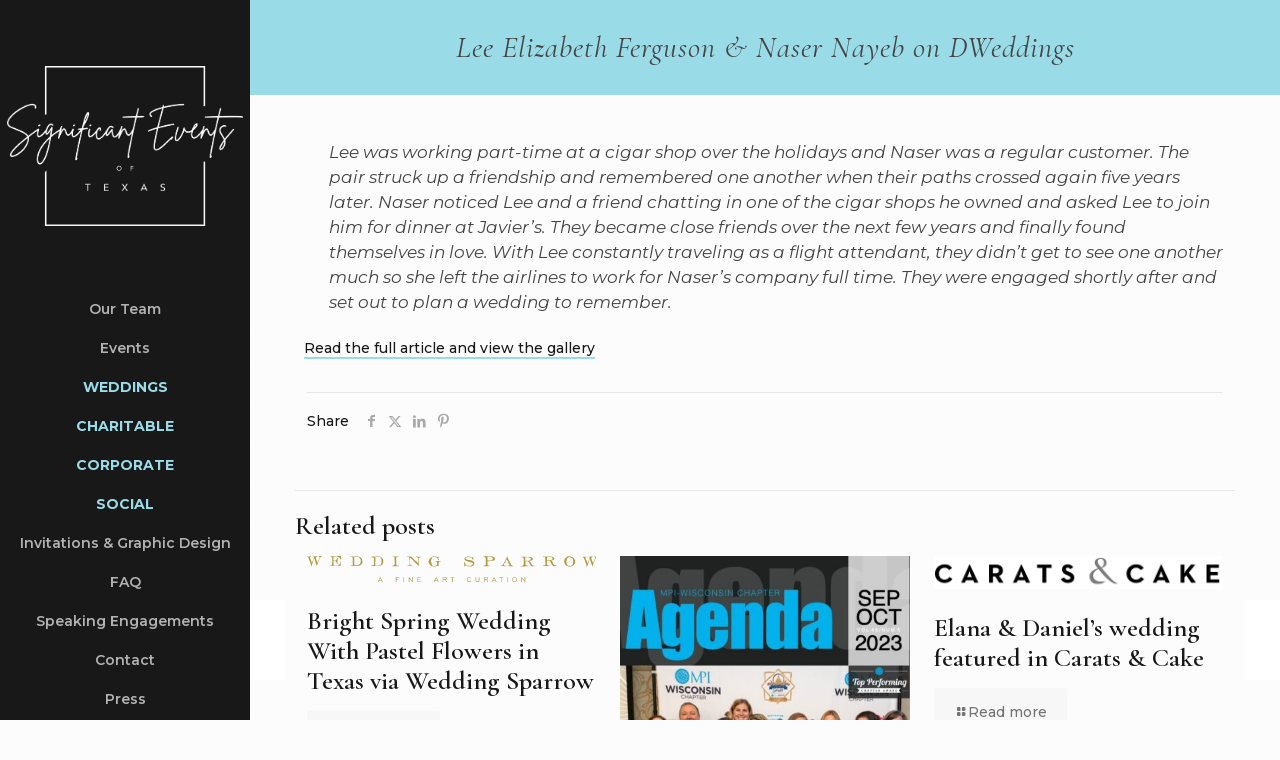

--- FILE ---
content_type: text/css
request_url: https://significanteventsoftexas.com/wp-sigevent/wp-content/cache/autoptimize/css/autoptimize_single_64d398e477fb952e8091c87fda3f558c.css
body_size: 1919
content:
.BrittanySignatureRegular,.BrittanySignatureRegular .title{font-family:BrittanySignatureRegular}#Header_creative{overflow-y:scroll}#Action_bar{position:relative !important}.block{display:block}.inline-heading{padding:22px 0}#Header .BrittanySignatureRegular,.title-mini-fancy,.title-mini-fancy .title,.event-location{font-family:BrittanySignatureRegular !important}.style-simple .trailer_box .desc{background:rgba(0,0,0,.75)}.underline{text-decoration:underline !important}.post-links{background:rgba(154,219,232,1);border:none !important;padding:4px 10px}.post-links .icon-doc-text{color:#000}.testimonial blockquote{margin:20px 0 15px}.testimonial cite{color:rgba(0,0,0,.35);margin-left:30px;display:block}.single-events #Header_wrapper{display:none}.single-events #Content{padding:0}#event-intro{padding:15px 0;margin-bottom:30px;background:rgba(154,219,232,1)}.event-sub-heading{max-width:1066px;margin:0 auto;padding-left:1%;font-size:1.6rem;line-height:2.1rem;@media (max-width:1490px){max-width:940px}@media (max-width:767px){font-size:1.1rem;text-align:center}}.photographer{margin-left:10px;color:rgba(0,0,0,.6);@media (max-width:767px){margin-top:50px}}.event-location{display:block;font-size:1.2rem;@media (max-width:767px){font-size:1.1rem}}.mini-heading{text-transform:uppercase;font-size:.9rem;font-family:inherit;margin:0}.hidden{max-height:3.2rem;overflow:hidden}.hidden:before{content:'';position:absolute;left:0;right:0;top:0;bottom:0;z-index:1}.event-content .hidden:before{background:linear-gradient(rgba(252,252,252,0),rgba(252,252,252,.99))}.wrap-testimonials .hidden:before{background:linear-gradient(rgba(154,219,232,0),rgba(154,219,232,1))}.event-content{position:relative;margin-bottom:15px;text-align:center}.event-content>div>div{text-align:left}button.button--show-more{position:absolute;background:rgba(154,219,232,1);z-index:2;right:46%;margin:0}button.button--show-more-simple{position:absolute;z-index:2;right:46%;text-decoration:underline;margin:0;background:0 0;padding:0;border-bottom:solid 1px #000}.wrap-testimonials .wrap-content.hidden{max-height:6.2rem}.menu-item .description{display:none !important}.not-link a span{cursor:default}.not-link a:hover span{color:#b2b2b2}.sub a span{font-weight:700;text-transform:uppercase;color:#9adbe8}.categories li a:hover,.categories li.current-cat a{color:#000 !important}#team h3{font-family:Montserrat,-apple-system,BlinkMacSystemFont,"Segoe UI",Roboto,Oxygen-Sans,Ubuntu,Cantarell,"Helvetica Neue",sans-serif;font-weight:500;font-size:1.2rem;margin-bottom:0}.h-small,.h-small .title{font-family:Montserrat,-apple-system,BlinkMacSystemFont,"Segoe UI",Roboto,Oxygen-Sans,Ubuntu,Cantarell,"Helvetica Neue",sans-serif;font-size:.875rem;font-weight:500;letter-spacing:4px;text-transform:uppercase;line-height:1rem}.h-med,{font-family:Montserrat,-apple-system,BlinkMacSystemFont,"Segoe UI",Roboto,Oxygen-Sans,Ubuntu,Cantarell,"Helvetica Neue",sans-serif;font-size:.875rem;font-weight:500;text-transform:uppercase}.gform_heading h3{font-family:Montserrat,-apple-system,BlinkMacSystemFont,"Segoe UI",Roboto,Oxygen-Sans,Ubuntu,Cantarell,"Helvetica Neue",sans-serif}.wrap-faq h2.toggle-heading{text-transform:none;font-size:1.6rem;line-height:1.8rem}.pager .pages a.active{color:rgba(0,0,0,.49)}.events-template-default .the_content iframe{width:100%;aspect-ratio:16/9}.nowrap{white-space:nowrap}.archive #Content{padding-top:0}.archive.term-weddings #Header_wrapper,.archive.term-weddings .post-footer,.archive.term-weddings .post-excerpt{display:none !important}.archive.term-charitable #Header_wrapper,.archive.term-corporate #Header_wrapper,.archive.term-social #Header_wrapper{display:none !important}.title-mini-fancy,.title-mini-fancy .title{text-transform:none;font-size:1.9rem;letter-spacing:normal}.archive .entry-title{font-size:1.4rem;line-height:1.8rem}.archive .extra_content{padding-top:30px}.term-weddings .post-desc-wrapper{position:absolute;bottom:0;background:rgba(255,255,255,.75)}.mcb-section-0c5b97351{padding-top:220px;padding-bottom:180px;background-color:#dde3e9;background-repeat:no-repeat;background-position:top right;background-size:cover;background-image:url(/wp-sigevent/wp-content/uploads/2022/01/49-Olana-Wedding-scaled.jpg)}#hero-event-type-social .mcb-section-0c5b97351{background-image:url(/wp-sigevent/wp-content/uploads/2011/10/29-Photo-Station-60s-Birthday-Party.jpg)}#hero-event-type-charitable .mcb-section-0c5b97351{background-image:url(/wp-sigevent/wp-content/uploads/2023/08/fundaising-gala.jpeg)}#hero-event-type-corporate .mcb-section-0c5b97351{background-image:url(/wp-sigevent/wp-content/uploads/2025/08/02-JPI-Holiday-Party-2023-crop.webp)}#hero-event-type-corporate .mcb-wrap-inner-pfwkrtqhp .desc{background:rgba(0,0,0,.75);padding:8px 12px}#hero-event-type-corporate .mcb-column-inner-2f0437a81{text-shadow:0px 0px 5px rgba(0,188,212,.99),0 0 10px rgba(0,188,212,.99)}.term-corporate #Content{background:#fff}.mcb-section-tkve71uk{padding-top:30px;padding-bottom:30px;background-color:#efefef}.mcb-section-tkve71uk .mcb-section-inner-tkve71uk{align-items:center}.mcb-section-1cmhy2ae9{background-color:#fff;padding-top:30px}.mcb-section .mcb-wrap-alcmdf48 .mcb-wrap-inner-alcmdf48{padding-left:30px}.mcb-section .mcb-wrap .mcb-item-y6svgrf4 .button{color:#fff;background-color:#a8a8a8}.mcb-section-0c5b97351 .mcb-background-overlay{background-image:linear-gradient(90deg,rgba(0,188,212,.84) 0%,rgba(255,255,255,0) 100%)}.mcb-section .mcb-wrap .mcb-item-9ac6ce62f .title{background-position:center center}.mcb-section .mcb-wrap .mcb-item-9ac6ce62f .mcb-column-inner-9ac6ce62f{margin-bottom:15px}.mcb-section .mcb-wrap .mcb-item-2f0437a81 .title{background-position:center center}body.home .testimonials_slider.single-photo .testimonials_slider_ul li .single-photo-img{display:none}#envira-gallery-wrap-11211 .envira-album-title{font-family:"Cormorant Garamond",-apple-system,BlinkMacSystemFont,"Segoe UI",Roboto,Oxygen-Sans,Ubuntu,Cantarell,"Helvetica Neue",sans-serif;font-size:1.8rem;padding-bottom:14px}#envira-gallery-wrap-11211xxx .envira-album-title{position:absolute;width:100%;text-align:center;left:0;bottom:0;padding:20px 8px;margin:0;background:rgba(0,0,0,.45);color:#fff;font-size:2.8rem;font-weight:300;line-height:3.2rem;text-shadow:0 0 6px rgba(0,0,0,.99)}.video-iframe{margin-bottom:3%}.video-iframe iframe{width:98%;margin:3% 0 0 .5%;height:auto;aspect-ratio:16/9}.the_content_wrapper a{border-bottom:solid 2px rgba(154,219,232,1)}#Header_creative{overflow-y:inherit}@media only screen and (max-width:1239px){body #Header_creative #Top_bar #logo img.logo-sticky{max-height:120px !important;background:#181818;padding:2px 12px 24px;border-radius:12px;box-shadow:0 0 0 rgba(0,0,0,.38);transition:padding .4s ease-in-out,max-height .4s ease-in-out,border-radius .4s ease-in-out,box-shadow .4s ease-in-out}#event-intro{padding-top:88px}}@media (max-width:766px){#event-intro{padding-top:15px}}@media (max-width:767px){.mcb-section .mcb-wrap .mcb-item-9ac6ce62f .title{text-align:center}.mcb-section .mcb-wrap .mcb-item-2f0437a81 .title{text-align:center}button.button--show-more{right:38%}}body.mfn-header-scrolled #Header_creative #Top_bar #logo img.logo-sticky{max-height:80px!important;padding:2px 6px 12px;border-radius:3px;box-shadow:0 2px 6px rgba(0,0,0,.38)}

--- FILE ---
content_type: application/javascript
request_url: https://significanteventsoftexas.com/wp-sigevent/wp-content/cache/autoptimize/js/autoptimize_single_04d48228188c73985dea7907b5b0dd9c.js
body_size: 24035
content:
function queryLoopMasonry(){jQuery('.mfn-query-loop-masonry:not(.mfn-initialized)').each(function(){let $masonry=jQuery(this);$masonry.imagesLoaded(function(){$masonry.isotope({itemSelector:'.mfn-queryloop-item-wrapper',layoutMode:'masonry',isOriginLeft:jQuery('body').hasClass('rtl')?false:true});$masonry.addClass('mfn-initialized');});});}
function msnryGalleryInit(){jQuery('.gallery.equal-heights:not(.mfn-images-loaded)').each(function(){var $el=jQuery(this);$el.imagesLoaded(function(){$el.addClass('mfn-images-loaded');});});jQuery('.sections_group .gallery, .mcb-section .gallery, .elementor-section .gallery').each(function(){var $el=jQuery(this);var id=$el.attr('id');if($el.hasClass('mfn-initialized'))return;$el.children('br').remove();$el.find('.gallery-icon').children('a').wrap('<div class="image_frame scale-with-grid"><div class="image_wrapper"></div></div>').prepend('<div class="mask"></div>').children('img');if($el.hasClass('file')){$el.find('.gallery-icon a').attr('rel','prettyphoto['+id+']').attr('data-elementor-lightbox-slideshow',id);}
$el.find('.gallery-item').each(function(){var title=jQuery(this).data('title');var description=jQuery(this).data('description');jQuery('.gallery-icon a',jQuery(this)).attr('data-elementor-lightbox-title',title).attr('data-elementor-lightbox-description',description);});if($el.hasClass('masonry')){$el.imagesLoaded(function(){$el.isotope({itemSelector:'.gallery-item',layoutMode:'masonry',isOriginLeft:jQuery('body').hasClass('rtl')?false:true});$el.addClass('mfn-initialized');});}});}
function redrawAllRevolutionSliders(){let slidersFound=false;for(const prop in window){if(prop.startsWith('revapi')&&typeof window[prop]==='object'&&window[prop]!==null){const revapiInstance=window[prop];if(typeof revapiInstance.revredraw==='function'){slidersFound=true;setTimeout(function(){revapiInstance.revredraw();console.log(`Revolution Slider instance (${prop}) redrawn.`);},50);}}}}
(function($){"use strict";var scrollTicker,lightboxAttr,sidebar,body=$('body'),rtl=$('body').hasClass('rtl'),simple=$('body').hasClass('style-simple'),isBlocks=$('body').hasClass('builder-blocks'),topBarTop='0',headerH=0,currWidth=$(window).width(),newWidth=$(window).width(),screen='desktop',mobileInitW=mfn.mobileInit?mfn.mobileInit:1240,consents={};if(!mfn.lightbox.disable){if(!(mfn.lightbox.disableMobile&&(window.innerWidth<768))){lightboxAttr={title:mfn.lightbox.title?mfn.lightbox.title:false,};}}
var cookies={get:function(name){if(document.cookie!==""){var cookies=document.cookie.split(/; */);for(var cookie of cookies){var[cookieName,cookieVal]=cookie.split("=");if(cookieName===name){return decodeURIComponent(cookieVal);}}}
return false;},set:function(name,value,expires){if(navigator.cookieEnabled){var cookieDate=new Date();var cookieText='';expires=expires||365;value=encodeURIComponent(value);cookieDate.setTime(cookieDate.getTime()+(expires*24*60*60*1000));cookieText+=name+"="+value;cookieText+="; expires="+cookieDate.toUTCString()+';';cookieText+="; path="+mfn.home_url+'/';document.cookie=cookieText;}},};var consent={popup:$('#mfn-consent-mode'),tabs:function($el,id){var $li;if($el){$li=$el.closest('li');id=$li.data('id');}else{$li=$('.tab[data-id="'+id+'"]');}
$li.addClass('is-active').siblings().removeClass('is-active');$('#'+id).addClass('is-active').siblings().removeClass('is-active');$('.mfn-cookies').attr('data-tab',id);},open:function(){if(!this.popup.length){return;}
consents=cookies.get('mfnConsent');try{consents=JSON.parse(consents);if(!consents){throw new Error('');}
gtag('consent','update',consents);}catch(e){consents={'ad_storage':'denied','ad_user_data':'denied','ad_personalization':'denied','analytics_storage':'denied'}
body.addClass('mfn-cookies-open');if(body.hasClass('gdpr2-scroll-disable')){$('html').addClass('mfn-popup-browser-scroll-disabled');}}},reopen:function(){body.addClass('mfn-cookies-open');this.popup.show().children().show();if(body.hasClass('gdpr2-scroll-disable')){$('html').addClass('mfn-popup-browser-scroll-disabled');}},close:function(){var closeAnimation=this.popup.attr('data-animation');switch(true){case'fade'===closeAnimation:this.popup.fadeOut(300);break;case'slide'===closeAnimation:this.popup.fadeOut(300);this.popup.children().slideUp(300);break;default:body.removeClass('mfn-cookies-open');}
setTimeout(function(){body.removeClass('mfn-cookies-open');if(body.hasClass('gdpr2-scroll-disable')){$('html').removeClass('mfn-popup-browser-scroll-disabled');}
$(document).trigger('mfn:gdpr2:close');},300);},set:function(){var expires=this.popup.attr('data-expires');expires=parseInt(expires)||365;gtag('consent','update',consents);cookies.set('mfnConsent',JSON.stringify(consents),expires);consent.close();},all:function(){consents={'ad_storage':'granted','ad_user_data':'granted','ad_personalization':'granted','analytics_storage':'granted'}
consent.set();},selected:function(){if($('#cookies_analytics').is(":checked")){consents.analytics_storage='granted';}
if($('#cookies_marketing').is(":checked")){consents.ad_storage='granted';consents.ad_user_data='granted';consents.ad_personalization='granted';}
consent.set();},deny:function(){consents={'ad_storage':'denied','ad_user_data':'denied','ad_personalization':'denied','analytics_storage':'denied'}
consent.set();},};function topBarTopPosition(){topBarTop=parseInt($('#Top_bar').css('top'),10);var scrollPos=$(window).scrollTop();if(scrollPos>0){window.scrollTo(0,0);$(window).scrollTop(0);topBarTop=parseInt($('#Top_bar').css('top'),10);window.scrollTo(0,scrollPos);}
if(topBarTop<0){topBarTop=0;}
topBarTop=topBarTop+'px';}
function adminBarH(){var height=0;if($('body').hasClass('admin-bar')){var actionBarH=$('#wpadminbar').innerHeight()||0;height+=actionBarH;}
if($('body').hasClass('woocommerce-demo-store')){var demoStoreH=$('body > p.demo_store').innerHeight()||0;height+=demoStoreH;}
return height;}
function mfnSticky(){if(!$('body').hasClass('sticky-header')){return false;}
if($('body').hasClass('header-creative')&&window.innerWidth>=768){return false;}
var startY=headerH;var windowY=$(window).scrollTop();var topBarH=$('#Top_bar').height()||0;if(windowY>startY){if(!($('#Top_bar').hasClass('is-sticky'))){$('.header_placeholder').css('height',topBarH);$('#Top_bar').addClass('is-sticky').css('top',-60).animate({'top':adminBarH()+'px'},300);headerWidth();$(document).trigger('mfn:header:sticky:on');}}else{if($('#Top_bar').hasClass('is-sticky')){$('.header_placeholder').css('height',0);$('#Top_bar').stop().removeClass('is-sticky').css('top',topBarTop);stickyLogo();headerWidth();$(document).trigger('mfn:header:sticky:off');}}}
function stickyLogo(){if(window.devicePixelRatio<=1){return false;}
var parent=$('#Top_bar #logo'),el=$('img.logo-main',parent),height=el.data('height');if(!parent.hasClass('retina')){return false;}
if($('body').hasClass('logo-overflow')){}else if(height>parent.data('height')){height=parent.data('height');}
el.css('max-height',height+'px');}
function mfnStickyH(){var topBarH=$('#Top_bar').innerHeight()||0;if($('body').hasClass('header-below')){var sliderH=$('.mfn-main-slider').innerHeight()||0;headerH=topBarH+sliderH;}else{var actionBarH=$('#Action_bar').innerHeight()||0;headerH=topBarH+actionBarH;}}
function mfnMobileSticky(){if(!$('body').hasClass('.mobile-sticky')){return false;}
if($(window).width()>=768){return false;}
var menuH,windowH=$(window).height()||0,logoH=$('#Top_bar .logo').height()||0,offset=adminBarH()+logoH;if((!$('#Top_bar').hasClass('is-sticky'))&&$('#Action_bar').is(':visible')){offset+=$('#Action_bar').height()||0;}
menuH=windowH-offset;if(menuH<176){menuH=176;}
$('#Top_bar #menu').css('max-height',menuH+'px');}
function headerWidth(){var rightW=$('.top_bar_right').outerWidth()||0;rightW=Math.ceil(rightW);if($('body').hasClass('header-modern')){rightW+=10;}
var parentW=$('#Top_bar .one').width()||0;var leftW=parentW-rightW;}
function fixStickyHeaderH(){var stickyH=0;var topBar=$('.sticky-header #Top_bar');if(topBar.length){if(topBar.hasClass('is-sticky')){stickyH=$('.sticky-header #Top_bar').innerHeight()||0;}else{topBar.addClass('is-sticky');stickyH=$('.sticky-header #Top_bar').innerHeight()||0;topBar.removeClass('is-sticky');}}else if($('.mfn-header-tmpl-builder').length){var height=15;var shift=0;if($('#mfn-header-template').hasClass('mfn-hasSticky')){height=$('#mfn-header-template').outerHeight();shift=parseFloat($('#mfn-header-template').css('top'));}else if($('#mfn-header-template').hasClass('mfn-header-tmpl-fixed')){height=$('#mfn-header-template').outerHeight();shift=parseFloat($('#mfn-header-template').css('top'));}else if($('#mfn-header-template').hasClass('mfn-mobile-header-tmpl-fixed')&&$(window).width()<767){height=$('#mfn-header-template').outerHeight();shift=parseFloat($('#mfn-header-template').css('top'));}
stickyH=height+shift;return stickyH;}
if($(window).width()<mobileInitW){if($(window).width()<768){if(!$('body').hasClass('mobile-sticky')){stickyH=0;}}else{if(!$('body').hasClass('tablet-sticky')){stickyH=0;}}}else{if($('body').hasClass('header-creative')){stickyH=0;}}
return stickyH;}
function mfnSidebar(){if($('.mcb-sidebar').length){var maxH=$('#Content .sections_group').outerHeight();$('.mcb-sidebar').each(function(){$(this).css('min-height',0);if($(this).height()>maxH){maxH=$(this).height();}});$('.mcb-sidebar').css('min-height',maxH+'px');if(sidebar){sidebar.stickySidebar('updateSticky');}}}
function mfnIntroH(){var windowH=$(window).height()||0;var headerWrapperH=$('#Header_wrapper').height()||0;windowH=windowH-headerWrapperH-adminBarH();$('#Intro.full-screen').each(function(){var el=$(this),inner=$('.intro-inner',el),innerH=inner.height()||0;el.css('padding',0).css('min-height',windowH);var padding=(windowH-innerH)/2;inner.css('padding-top',padding).css('padding-bottom',padding);});}
function mfnFooter(){var footerH=$('#Footer').height()||0;if($('.footer-fixed #Footer, .footer-sliding #Footer').length){footerH=footerH-1;$('#Content').css('margin-bottom',footerH+'px');}
if($('.footer-stick #Footer').length){var headerWrapperH=$('#Header_wrapper').height()||0;var headerFooterH=headerWrapperH+footerH;var documentH=$(document).height()-adminBarH();if((documentH<=$(window).height())&&(headerFooterH<=$(window).height())){$('#Footer').addClass('is-sticky');}else{$('#Footer').removeClass('is-sticky');}}}
function backToTopSticky(){if($('#back_to_top.sticky.scroll').length){var el=$('#back_to_top.sticky.scroll');if(scrollTicker){window.clearTimeout(scrollTicker);scrollTicker=null;}
el.addClass('focus');scrollTicker=window.setTimeout(function(){el.removeClass('focus');},1500);}}
function preloader(){$('body.preloader').animate({opacity:1},100);}
function hashNav(){var hash=window.location.hash;if(hash){if(hash.indexOf("&")>-1||hash.indexOf("/")>-1||hash.indexOf("?")>-1){return false;}
if(hash.indexOf("wpcf7")>-1){cf7popup(hash);}
if($(hash).length){$(window).scrollTop(0,0);setTimeout(function(){var offset=0,headerH=fixStickyHeaderH(),tabH=$(hash).siblings('.ui-tabs-nav').innerHeight()||0;if($('body').hasClass('mhb')){var currentView=$('.mhb-view').filter(':visible');headerH=currentView.height()||0;}
offset=headerH+tabH;$('html, body').animate({scrollTop:$(hash).offset().top-offset},500);},500);}}}
function onePageActive(){if($('body').hasClass('one-page')){var stickyH=$('.sticky-header #Top_bar').innerHeight()||0;if($('#mfn-header-template').length)stickyH=$('#mfn-header-template').innerHeight()||0;var windowT=$(window).scrollTop();var start=windowT+stickyH+adminBarH()+1;var first=false;$('[data-id]:not(.elementor-element), section[data-id]').each(function(){if($(this).attr('data-id')&&(-1==$(this).attr('data-id').indexOf('#'))){return true;}
if($(this).visible(true)){if(!first){first=$(this);}else if(($(this).offset().top<start)&&($(this).offset().top>first.offset().top)){first=$(this);}}
if(first){var newActive=first.attr('data-id');var active='[data-hash="'+newActive+'"]';if(newActive){var menu=$('#menu, .mhb-menu');if($('#mfn-header-template').length)menu=$('#mfn-header-template .mfn-header-menu');menu.find('li').removeClass('current-menu-item current-menu-parent current-menu-ancestor current_page_item current_page_parent current_page_ancestor');$(active,menu).closest('li').addClass('current-menu-item').closest('.menu > li').addClass('current-menu-item');}}});}}
function cf7popup(hash){if(hash&&$(hash).length){var id=$(hash).closest('.popup-content').attr('id');$('a.popup-link[href="#'+id+'"]:not(.once)').addClass('once').trigger('click');}}
$(document).on('mfnPopupInit',function(){if($('.mfn-popup-tmpl.mfn-popup-active .chart:not(.mfn-initialized)').length){$('.mfn-popup-tmpl.mfn-popup-active .chart:not(.mfn-initialized)').each(function(){var lineW=simple?4:8;$(this).addClass('mfn-initialized');$(this).easyPieChart({animate:1000,lineCap:'circle',lineWidth:lineW,size:140,scaleColor:false});});}
if($('.mfn-popup-tmpl.mfn-popup-active .before_after.twentytwenty-container:not(.mfn-initialized)').length){$('.mfn-popup-tmpl.mfn-popup-active .before_after.twentytwenty-container:not(.mfn-initialized)').each(function(){var el=$(this);el.addClass('mfn-initialized');el.imagesLoaded().done(function(instance,image){queueMicrotask(()=>el.twentytwenty());});});}
if($('.mfn-popup-tmpl.mfn-popup-active .downcount:not(.mfn-initialized)').length){$('.mfn-popup-tmpl.mfn-popup-active .downcount:not(.mfn-initialized)').each(function(){var el=$(this);el.addClass('mfn-initialized');el.downCount({date:el.attr('data-date'),offset:el.attr('data-offset')});});}
if($('.mfn-popup-tmpl.mfn-popup-active .animate-math .number:not(.mfn-initialized)').length){$('.mfn-popup-tmpl.mfn-popup-active .animate-math .number:not(.mfn-initialized)').each(function(){var el=$(this);var duration=Math.floor((Math.random()*1000)+1000);var to=el.attr('data-to');el.addClass('mfn-initialized');$({property:0}).animate({property:to},{duration:duration,easing:'linear',step:function(){el.text(Math.floor(this.property));},complete:function(){el.text(this.property);}});});}});$(document).ready(function(){if($('.mfn-off-canvas-sidebar').length){offCanvasSidebar.init();}
if($(window).width()<767&&!$('.mfn-off-canvas-sidebar').length){offCanvasSidebar.mobile();screen='mobile';}else if($(window).width()<959){screen='tablet';}
if($('body').hasClass('single-post')&&$('.mfn-tmp-elementor-content').length&&$('.column.column_post_content').length){$('.column.column_post_content .mcb-item-post_content-inner').html($('.mfn-tmp-elementor-content').html());$('.mfn-tmp-elementor-content').remove();}
if($('.mfn-share-post-copy-link').length){$('.mfn-share-post-copy-link').on('click',function(e){e.preventDefault();var $link=$(this);navigator.clipboard.writeText(window.location.href);$link.addClass('tooltip').attr('data-tooltip',mfn.translation.success_message);setTimeout(function(){$link.removeClass('tooltip').removeAttr('data-tooltip');},2000);});}
if($('.mfn-image-hotspot').length){mfn_hotspot.init();}
if($('.mfn-go-to').length){$(document).on('click','.mfn-go-to',function(e){e.preventDefault();let target=$(this).attr('data-mfngoto');let offset=0;if(target=='last'){offset=$('#Content .mfn-builder-content > .section').last().offset().top;}else if(target=='prev'){if(!$(this).closest('.section').prev('.section').length){console.error('BeTheme: Prev section doesnt exists');return;}
offset=$(this).closest('.section').prev('.section').offset().top;}else{if(!$(this).closest('.section').next('.section').length){console.error('BeTheme: Next section doesnt exists');return;}
offset=$(this).closest('.section').next('.section').offset().top;}
offset=offset-(fixStickyHeaderH()+adminBarH());$('html,body').animate({scrollTop:offset},500);});}
let js_tooltip={button:false,offset_top:false,offset_left:false,init:function(){$('.js-tooltip').on('mouseenter',function(){js_tooltip.button=$(this);if(typeof js_tooltip.button.attr('data-tooltip')=='undefined')return;$('body').append('<span class="js-tooltip-txt">'+js_tooltip.button.attr('data-tooltip')+'</span>');js_tooltip.position();}).on('mouseleave',function(){if($('.js-tooltip-txt').length)$('.js-tooltip-txt').remove();js_tooltip.button=false;});$(window).on('scroll',function(){if(js_tooltip.button)js_tooltip.position();});},position:function(){let offset=js_tooltip.button.offset();js_tooltip.offset_top=offset.top-$(window).scrollTop()-8;js_tooltip.offset_left=offset.left+(js_tooltip.button.outerWidth()/2);if(js_tooltip.button&&$('.js-tooltip-txt').length)$('.js-tooltip-txt').css({top:js_tooltip.offset_top+'px',left:js_tooltip.offset_left+'px'});}}
if($('.js-tooltip').length)js_tooltip.init();if($('.mfn-copy-to-clipboard').length){$(document).on('click','.mfn-copy-to-clipboard',function(e){e.preventDefault();let code=$(this).attr('data-mfncopycode');let button=$(this);let org_label=button.find('.button_label').text();let copied_txt=button.attr('data-mfncopyconfirm');navigator.clipboard.writeText(code);if(button.hasClass('js-tooltip')){org_label=button.attr('data-tooltip');button.attr('data-tooltip',copied_txt);if($('.js-tooltip-txt').length)$('.js-tooltip-txt').remove();button.trigger('mouseenter');}else{button.find('.button_label').text(copied_txt);}
button.on('mouseleave',function(){button.blur();});setTimeout(function(){if(button.hasClass('js-tooltip')){button.attr('data-tooltip',org_label);if($('.js-tooltip-txt').length)$('.js-tooltip-txt').remove();button.trigger('mouseenter');}else{button.find('.button_label').text(org_label);}},2000);});}
if($('.mfn-language-switcher-dropdown:not(.mfn-initialized)').length){$('.mfn-language-switcher-dropdown:not(.mfn-initialized)').each(function(){let that=$(this);that.addClass('mfn-initialized');let $ul=that.find('ul');let $current=$ul.find('li.wpml-ls-current-language');$current.append($ul.clone());$ul.children('li:not(.wpml-ls-current-language)').remove();$current.find('ul li.wpml-ls-current-language').remove();if(that.hasClass('mfn-language-switcher-dropdown-icon')){let icon_html='';if(that.attr('data-icon')=='image'){icon_html='<span class="mfn-arrow-icon"><img src="'+that.attr('data-path')+'" alt=""></span>';}else if(that.attr('data-icon')=='icon'){icon_html='<span class="mfn-arrow-icon"><i class="'+that.attr('data-path')+'"></i></span>';}
$current.children('a').append(icon_html);}});$(document).on('click','.mfn-language-switcher-dropdown ul li.wpml-ls-current-language > a',function(e){if($(window).width()<1240)e.preventDefault();$(this).parent('li').toggleClass('hover');}).on('mouseleave','.mfn-language-switcher-dropdown ul li.wpml-ls-current-language.hover',function(e){$('.mfn-language-switcher-dropdown ul li.hover').removeClass('hover');});}
class Isotope{constructor(){this.runIsotopes=this.runIsotopes.bind(this);this.itemToModify={};this.ajaxObjects=[];}
get getList(){return[{name:'Portfolio - Isotope',location:'.blog_wrapper .isotope:not( .masonry ), .portfolio_wrapper .isotope:not( .masonry-flat, .masonry-hover, .masonry-minimal )',beforeActive:()=>null,afterActive:()=>null,settings:{itemSelector:'.isotope-item',layoutMode:'fitRows',isOriginLeft:rtl?false:true}},{name:'Portfolio - Masonry Flat',location:'.portfolio_wrapper .masonry-flat',beforeActive:()=>null,afterActive:()=>null,settings:{itemSelector:'.isotope-item',percentPosition:true,masonry:{columnWidth:1},isOriginLeft:rtl?false:true}},{name:'Blog & Portfolio & Shop - Masonry',location:'.isotope.masonry, .isotope.masonry-hover, .isotope.masonry-minimal',beforeActive:()=>null,afterActive:()=>null,settings:{itemSelector:'.isotope-item',layoutMode:'masonry',isOriginLeft:rtl?false:true}},{name:'Filters - Isotope Event on Click',location:'body:not(.tax-portfolio-types,.archive.category,.archive.tag,.archive.author) .isotope-filters .filters_wrapper',beforeActive:()=>null,afterActive:({location})=>{const filterButtons=$(location).find('li:not(.close) a');filterButtons.on('click',(e)=>{e.preventDefault();const buttonClicked=$(e.target);let isoWrapper=$('.isotope'),filters=buttonClicked.closest('.isotope-filters'),parent=filters.attr('data-parent');if(parent){parent=filters.closest('.'+parent);isoWrapper=parent.find('.isotope').first();}
filters.find('li').removeClass('current-cat');buttonClicked.closest('li').addClass('current-cat');this.isotopeFilter(buttonClicked,isoWrapper);})},settings:'do-not-run'},...this.ajaxObjects]}
addEventListener(onEvent,doWhat){return $(document).on(`isotope:${onEvent}`,doWhat)}
queryIsotopeAPI(location,apiAction,actionToPass){return $(location).isotope(apiAction,actionToPass);};triggerIsotopeEvent(doWhat){return $(document).trigger(`isotope:${doWhat}`)}
addIsotopeLocation(payload){if(!payload.location)return console.error('MfnIsotope Error: No Location Provided!');this.ajaxObjects.push({name:payload.name?payload.name:'No name applied - Dynamic Isotope Function',location:payload.location,beforeActive:payload.beforeActive?payload.beforeActive:()=>null,afterActive:payload.afterActive?payload.afterActive:()=>null,settings:payload.settings?payload.settings:{}});$(payload.location).isotope(payload.settings)}
isotopeFilter(domEl,isoWrapper){if(!domEl||!isoWrapper)return console.error('MfnIsotope Error: isotopeFilter, missing one of the values!');const filter=domEl.attr('data-rel');isoWrapper.isotope({filter});queueMicrotask(()=>$(window).trigger('resize'));setTimeout(function(){mfnIsotope.triggerIsotopeEvent('arrange');},500);}
runIsotopes(resize=true){const isotopeList=this.getList;isotopeList.map(item=>{if($(item.location).length){item.beforeActive(item)
if(resize){$(window).trigger('resize');}
if('do-not-run'!==item.settings){queueMicrotask(()=>$(item.location).isotope(item.settings));}
item.afterActive(item);}});}}
const mfnIsotope=new Isotope;mfnIsotope.runIsotopes();class Waypoints{constructor(){this.runWaypoints=this.runWaypoints.bind(this);}
get getList(){return[{name:'Chart',location:'.sections_group .chart, .elementor-section .chart',beforeActive:()=>{},afterActive:()=>{},settings:()=>{return{offset:'100%',triggerOnce:true,handler:function(){var el=$(this.element).length?$(this.element):$(this);var lineW=simple?4:8;el.easyPieChart({animate:1000,lineCap:'circle',lineWidth:lineW,size:140,scaleColor:false});if(typeof this.destroy!=='undefined'&&$.isFunction(this.destroy)){this.destroy();}}}}},{name:'Progress Icons',location:'.progress_icons',beforeActive:()=>{},afterActive:()=>{},settings:()=>{return{offset:'100%',triggerOnce:true,handler:function(){var el=$(this.element).length?$(this.element):$(this);var active=el.attr('data-active');var color=el.attr('data-color');var transparent=el.hasClass('transparent');var icon=el.find('.progress_icon');var timeout=200;icon.each(function(i){if(i<active){var time=(i+1)*timeout;setTimeout(function(){$(icon[i]).addClass('themebg');if(transparent){$(icon[i]).css('color',color);}else{$(icon[i]).css('background-color',color);}},time);}});if(typeof this.destroy!=='undefined'&&$.isFunction(this.destroy)){this.destroy();}}}}},{name:'Animate Math | Counter, Quick Fact, etc.',location:'#Wrapper .animate-math .number',beforeActive:()=>{},afterActive:()=>{},settings:()=>{return{offset:'100%',triggerOnce:true,handler:function(){var el=$(this.element).length?$(this.element):$(this);var duration=el.attr('data-duration')*1||Math.floor((Math.random()*1000)+1000);var thousands_separator=el.attr('data-thousands-separator')||0;var to=el.attr('data-to');$({property:0}).animate({property:to},{duration:duration,easing:'linear',step:function(){if('comma'==thousands_separator){el.text(Math.floor(this.property).toString().replace(/\B(?=(\d{3})+(?!\d))/g,","))}else if('space'==thousands_separator){el.text(Math.floor(this.property).toString().replace(/\B(?=(\d{3})+(?!\d))/g," "))}else{el.text(Math.floor(this.property));}},complete:function(){if('comma'==thousands_separator){el.text(Math.floor(this.property).toString().replace(/\B(?=(\d{3})+(?!\d))/g,","))}else if('space'==thousands_separator){el.text(Math.floor(this.property).toString().replace(/\B(?=(\d{3})+(?!\d))/g," "))}else{el.text(Math.floor(this.property));}}});if(typeof this.destroy!=='undefined'&&$.isFunction(this.destroy)){this.destroy();}}}}},{name:'Infinite Scroll | Blog & Portfolio',location:'.mfn-infinite-load-button',infiniteLoadButton:$('.mfn-infinite-load-button a'),beforeActive:()=>{},afterActive:({infiniteLoadButton})=>{},settings:({infiniteLoadButton,location})=>{return{handler:function(direction){infiniteScrollFunction($(location),infiniteLoadButton,direction);},offset:function(){var offsetPosition=-(($(this)[0].element.scrollHeight)-(window.innerHeight/1.2));return offsetPosition;}}}},{name:'Bars List',location:'.bars_list',beforeActive:()=>{},afterActive:({infiniteLoadButton})=>{},settings:()=>{return{offset:'100%',triggerOnce:true,handler:function(){var el=$(this.element).length?$(this.element):$(this);el.addClass('hover');if(typeof this.destroy!=='undefined'&&$.isFunction(this.destroy)){this.destroy();}}}}}]}
runWaypoints(){const waypoints=this.getList;waypoints.map(item=>{if($(item.location).length){item.beforeActive(item)
queueMicrotask(()=>$(item.location).waypoint(item.settings(item)));item.afterActive(item);}})}}
const mfnWaypoints=new Waypoints;mfnWaypoints.runWaypoints();$(document).on('mfn:waypoints',function(){mfnWaypoints.runWaypoints();})
if($('.promo_bar_slider').length){promoBarSlider();}
if($('.mfn-looped-items-slider').length){queryLoopSlider();}
headerTemplate.init();footerTemplate.init();bannerBox.init();mfnSideMenu.init();mfnReadMore.init();if($('.mfn-menu-item-megamenu').length){headerMegamenu.init();}
function sidebarSticky(){var spacing=fixStickyHeaderH();if(!mfn.sidebarSticky){return false;}
if($('.woocommerce-store-notice').length){spacing+=$('.woocommerce-store-notice').outerHeight()||0;}
sidebar=$('.mcb-sidebar .widget-area').stickySidebar({topSpacing:spacing});}
sidebarSticky();$(window).on('debouncedresize',function(){if($(window).width()<767){screen='mobile';}else if($(window).width()<959){screen='tablet';}else if($(window).width()>960){screen='desktop';}
bannerBox.init();newWidth=$(window).width();if(newWidth!=currWidth){currWidth=$(window).width();headerTemplate.init();footerTemplate.init();}
if($(window).width()<767&&!$('.mfn-off-canvas-sidebar').length){offCanvasSidebar.mobile();}else{$('html').removeClass('mfn-ofcs-opened');}});$('.overlay-menu-toggle').on('click',function(e){e.preventDefault();$(this).toggleClass('focus');$('#Overlay').stop(true,true).fadeToggle(500);var menuH=$('#Overlay nav').height()||0;menuH=menuH/2;$('#Overlay nav').css('margin-top','-'+menuH+'px');});$('#Overlay').on('click','.menu-item > a',function(){$('.overlay-menu-toggle').trigger('click');});$('.header-overlay').on('keydown',function(event){if(27==event.keyCode){$('.overlay-menu-toggle.focus').trigger('click');}});$('.responsive-menu-toggle').on('click',function(e){e.preventDefault();var el=$(this);var menu=$('#Top_bar #menu');var menuWrap=menu.closest('.top_bar_left');el.toggleClass('active');if(el.hasClass('is-sticky')&&el.hasClass('active')&&(window.innerWidth<768)){var top=0;if(menuWrap.length){top=menuWrap.offset().top-adminBarH();}
$('body,html').animate({scrollTop:top},200);}
menu.stop(true,true).slideToggle(200);});$('#Top_bar #menu').on('click','a:not(.menu-toggle)',function(){var $menuButton=$('.responsive-menu-toggle.active');if($menuButton.length){setTimeout(function(){$menuButton.trigger('click');},300);}});function sideSlide(){var slide=$('#Side_slide');var overlay=$('#body_overlay');var ssMobileInitW=mobileInitW;var pos='right';var shiftSlide=-slide.data('width');var shiftBody=shiftSlide/2;var constructor=function(){if(!slide.hasClass('enabled')){$('nav#menu').detach().appendTo('#Side_slide .menu_wrapper');slide.addClass('enabled');}};var destructor=function(){if(slide.hasClass('enabled')){close();$('nav#menu').detach().prependTo('#Top_bar .menu_wrapper');slide.removeClass('enabled');}};var reload=function(){if(window.innerWidth<ssMobileInitW){constructor();}else if($('body').hasClass('header-shop')){if($('#Top_bar').hasClass('is-sticky')){$(document).trigger('mfn:header:sticky:on');}else{$(document).trigger('mfn:header:sticky:off');}}else{destructor();}};var init=function(){if(slide.hasClass('left')){pos='left';}
if($('body').hasClass('responsive-off')){ssMobileInitW=0;}
if($('body').hasClass('header-simple')){ssMobileInitW=9999;}
if($('#Top_bar').hasClass('is-sticky')){$(document).trigger('mfn:header:sticky:on');}
reload();};var reset=function(time){$('.lang-active.active',slide).removeClass('active').children('i').attr('class','icon-down-open-mini');$('.lang-wrapper',slide).fadeOut(0);$('.icon.search.active',slide).removeClass('active');$('.search-wrapper',slide).fadeOut(0);$('.menu_wrapper, .social',slide).fadeIn(time);};var button=function(){if(pos=='left'){slide.animate({'left':0},300);$('body').animate({'right':shiftBody},300);}else{slide.animate({'right':0},300);$('body').animate({'left':shiftBody},300);}
overlay.fadeIn(300);$('body').addClass('side-slide-is-open');reset(0);};var close=function(){if(pos=='left'){slide.animate({'left':shiftSlide},300);$('body').animate({'right':0},300);}else{slide.animate({'right':shiftSlide},300);$('body').animate({'left':0},300);}
overlay.fadeOut(300);$('body').removeClass('side-slide-is-open');if($('body').hasClass('keyboard-support')){$('#Side_slide').attr('aria-expanded','false');}
if($('rs-module').length){setTimeout(function(){$(window).trigger('resize');redrawAllRevolutionSliders();},310);}};$('.icon.search',slide).on('click',function(e){e.preventDefault();var el=$(this);if(el.hasClass('active')){$('.search-wrapper',slide).fadeOut(0);$('.menu_wrapper, .social',slide).fadeIn(300);}else{$('.search-wrapper',slide).fadeIn(300);$('.menu_wrapper, .social',slide).fadeOut(0);$('.lang-active.active',slide).removeClass('active').children('i').attr('class','icon-down-open-mini');$('.lang-wrapper',slide).fadeOut(0);}
el.toggleClass('active');});$('a.submit',slide).on('click',function(e){e.preventDefault();$('#side-form').submit();});$('.lang-active',slide).on('click',function(e){e.preventDefault();var el=$(this);if(el.hasClass('active')){$('.lang-wrapper',slide).fadeOut(0);$('.menu_wrapper, .social',slide).fadeIn(300);el.children('i').attr('class','icon-down-open-mini');}else{$('.lang-wrapper',slide).fadeIn(300);$('.menu_wrapper, .social',slide).fadeOut(0);el.children('i').attr('class','icon-up-open-mini');$('.icon.search.active',slide).removeClass('active');$('.search-wrapper',slide).fadeOut(0);}
el.toggleClass('active');});$('.responsive-menu-toggle').off('click');$('.responsive-menu-toggle').on('click',function(e){e.preventDefault();button();});overlay.on('click',function(e){close();});$('.close',slide).on('click',function(e){e.preventDefault();close();});$(slide).on('click','.menu_wrapper a:not(.menu-toggle), .action_button',function(e){if($(this).hasClass('mega-menu-link')){return;}
if('#'==$(this).attr('href')){e.preventDefault();return;}
setTimeout(function(){close();},500);});$(slide).on('click',function(e){if($(e.target).is(slide)){reset(300);}});$(window).on('debouncedresize',reload);if($('body').hasClass('header-shop')){$(document).on('mfn:header:sticky:on',function(){if(window.innerWidth>=ssMobileInitW){$('#Top_bar .menu_wrapper').css('min-height','70px');constructor();}});$(document).on('mfn:header:sticky:off',function(){if(window.innerWidth>=ssMobileInitW){destructor();}});}
init();}
if($('body').hasClass('mobile-side-slide')){sideSlide();}
msnryGalleryInit();$('.sections_group .wp-block-gallery').each(function(index){var el=$(this);var link=$('.blocks-gallery-item a, .wp-block-image a',el);if((/\.(gif|jpg|jpeg|png)$/i).test(link.attr('href'))){link.attr('rel','prettyphoto[wp5-gallery-'+index+']');}});$('.widget_media_gallery .gallery').each(function(){var el=$(this);var id=el.attr('id');$('.gallery-icon a',el).attr('rel','prettyphoto[widget-'+id+']');});$('a[rel^="prettyphoto[portfolio]"]').each(function(){var el=$(this);var parent=el.closest('.column');var index=$('.column').index(parent);el.attr('rel','prettyphoto[portfolio-'+index+']');});function lightbox(){var galleries=[];var init=function(){if(lightboxAttr){compatibility();setType();constructor();}};var compatibility=function(){$('a[rel^="prettyphoto"], a.prettyphoto, a[rel^="prettyphoto"]').each(function(){var el=$(this);var rel=el.attr('rel');if(rel){rel=rel.replace('prettyphoto','lightbox');}else{rel='lightbox';}
el.removeClass('prettyphoto').attr('rel',rel);});};var isGallery=function(rel){if(!rel){return false;}
var regExp=/\[(?:.*)\]/;var gallery=regExp.exec(rel);if(gallery){gallery=gallery[0];gallery=gallery.replace('[','').replace(']','');return gallery;}
return false;};var setGallery=function(gallery){if(galleries.indexOf(gallery)==-1){galleries.push(gallery);return true;}
return false;};var getType=function(src){if(src.match(/youtube\.com\/watch/i)||src.match(/youtube\.com\/embed/i)||src.match(/youtu\.be/i)){return'iframe';}else if(src.match(/youtube-nocookie\.com/i)){return'iframe';}else if(src.match(/vimeo\.com/i)){return'iframe';}else if(src.match(/\biframe=true\b/i)){return'ajax';}else if(src.match(/\bajax=true\b/i)){return'ajax';}else if(src.match(/\.mp4/i)){return'mp4';}else if(src.substr(0,1)=='#'){return'inline';}else{return'image';}};var setType=function(){$('a[rel^="lightbox"]').each(function(){var el=$(this);var href=el.attr('href');var rel=el.attr('rel');if(el.closest('.wpb_column').length){}
if(href){var gallery=isGallery(rel);if(gallery){el.attr('data-lightbox-type','gallery');setGallery(gallery);return true;}
el.attr('data-lightbox-type',getType(href));if(getType(href)=='iframe'){el.attr('href',href.replace('&rel=0',''));}}});};var constructor=function(){if(!galleries.length&&!$('a[rel^="lightbox"][data-lightbox-type="image"]').length&&!$('a[rel^="lightbox"][data-lightbox-type="iframe"]').length&&!$('a[rel^="lightbox"][data-lightbox-type="inline"]').length&&!$('a[rel^="lightbox"][data-lightbox-type="mp4"]').length&&!$('a[rel^="pdf-lightbox"]').length)return;var attr={autoFocusLast:false,removalDelay:160,image:{titleSrc:function(item){var img=item.el.closest('.image_wrapper, li').find('img').first();if(lightboxAttr.title&&img.length){return img.attr('alt');}else{return false;}}}};$('a[rel^="lightbox"][data-lightbox-type="image"]').magnificPopup({autoFocusLast:attr.autoFocusLast,removalDelay:attr.removalDelay,type:'image',image:attr.image});$('a[rel^="lightbox"][data-lightbox-type="iframe"]').magnificPopup({autoFocusLast:attr.autoFocusLast,removalDelay:attr.removalDelay,type:'iframe',iframe:{patterns:{youtube:{index:'youtube.com/',id:'v=',src:'//www.youtube.com/embed/%id%?autoplay=1&rel=0'},youtu_be:{index:'youtu.be/',id:'/',src:'//www.youtube.com/embed/%id%?autoplay=1&rel=0'},nocookie:{index:'youtube-nocookie.com/embed/',id:'/',src:'//www.youtube-nocookie.com/embed/%id%?autoplay=1&rel=0'}}}});$('a[rel^="lightbox"][data-lightbox-type="mp4"]').magnificPopup({autoFocusLast:attr.autoFocusLast,removalDelay:attr.removalDelay,type:'iframe',iframe:{markup:'<div class="mfp-mp4 popup-content">'+'<video controls mute autoplay>'+'<source class="mfp-source" type="video/mp4">'+'</video>'+'<div class="mfp-close"></div>'+'</div>',patterns:{mp4:{src:'%id%',}},srcAction:'source_src',}});$('a[rel^="pdf-lightbox"]').magnificPopup({autoFocusLast:attr.autoFocusLast,removalDelay:attr.removalDelay,type:'iframe'});$('a[rel^="lightbox"][data-lightbox-type="inline"]').magnificPopup({autoFocusLast:attr.autoFocusLast,type:'inline',midClick:true,callbacks:{open:function(){$('.mfp-content').children().addClass('mfp-inline')},beforeClose:function(){$('.mfp-content').children().removeClass('mfp-inline');}}});for(var i=0,len=galleries.length;i<len;i++){var gallery='['+galleries[i]+']';gallery='a[rel^="lightbox'+gallery+'"]:visible';$(gallery).magnificPopup({autoFocusLast:attr.autoFocusLast,removalDelay:attr.removalDelay,type:'image',image:attr.image,gallery:{enabled:true,tCounter:'<span class="mfp-counter">%curr% / %total%</span>'}});}
$('.elementor-page a[rel^="lightbox"]:not(.popup-link):not(.rs-layer):not([data-lightbox-type="iframe"])').off('click');setTimeout(function(){var $doc=$('body');var $events=$._data($doc[0],"events");if($events&&$events.click){for(var i=$events.click.length-1;i>=0;i--){var handler=$events.click[i];if(handler&&handler.selector&&handler.selector.indexOf('lightbox')!==-1){$('.wpb_column a[rel^="lightbox"]:not(.popup-link)').off('click');}}}},0);};var reload=function(){$('a[rel^="lightbox"]').off('click');constructor();};init();mfnIsotope.addEventListener('arrange',reload);$(document).ajaxComplete(function(){reload();});}
lightbox();$(document).on('mfnPopupInit',function(){lightbox();});function mainMenu(){var mmMobileInitW=mobileInitW;if($('body').hasClass('header-simple')||$('#Header_creative.dropdown').length){mmMobileInitW=9999;}
$('#menu > ul.menu').mfnMenu({addLast:true,arrows:true,mobileInit:mmMobileInitW,responsive:mfn.responsive});$('#secondary-menu > ul.secondary-menu').mfnMenu({mobileInit:mmMobileInitW,responsive:mfn.responsive});}
mainMenu();function onePageScroll(){if(!$('body').hasClass('one-page')){var menu=$('#menu');if(menu.find('li.scroll').length>1){menu.find('li.current-menu-item:not(:first)').removeClass('current-menu-item currenet-menu-parent current-menu-ancestor current-page-ancestor current_page_item current_page_parent current_page_ancestor');menu.on('click','a',function(){$(this).closest('li').siblings('li').removeClass('current-menu-item currenet-menu-parent current-menu-ancestor current-page-ancestor current_page_item current_page_parent current_page_ancestor');$(this).closest('li').addClass('current-menu-item');});}}}
onePageScroll();function onePageMenu(){if($('body').hasClass('one-page')){var menu=$('#menu');if($('#mfn-header-template').length)menu=$('#mfn-header-template .mfn-header-menu');$('a[href]',menu).each(function(){var url=$(this).attr('href');if(url&&url.split('#')[1]){var hash='#'+url.split('#')[1];if(hash&&$(hash).length){$(this).attr('data-hash',hash);$(hash).attr('data-id',hash);}
var vcHash='#'+url.split('#')[1];var vcClass='.vc_row.'+url.split('#')[1];if(vcClass&&$(vcClass).length){$(this).attr('data-hash',vcHash);$(vcClass).attr('data-id',vcHash);}}});var hash;var activeSelector='li.current-menu-item, li.current-menu-parent, li.current-menu-ancestor, li.current-page-ancestor, li.current_page_item, li.current_page_parent, li.current_page_ancestor';var activeClasses='current-menu-item current-menu-parent current-menu-ancestor current-page-ancestor current_page_item current_page_parent current_page_ancestor';if($(activeSelector,menu).length){$(activeSelector,menu).not(':first').removeClass(activeClasses);hash=$(activeSelector,menu).find('a[data-hash]').attr('data-hash');if(hash){hash='[data-id="'+hash+'"]';if($(hash).length&&$(hash).visible(true)){}else{$(activeSelector,menu).removeClass('current-menu-item current-menu-parent current-menu-ancestor current-page-ancestor current_page_item current_page_parent current_page_ancestor').closest('li').removeClass('current-menu-item current-menu-parent current-menu-ancestor current-page-ancestor current_page_item current_page_parent current_page_ancestor');}}else{}}else{var first=$('li:first-child',menu);var firstA=first.children('a');if(firstA.attr('data-hash')){hash=firstA.attr('data-hash');hash='[data-id="'+hash+'"]';if($(hash).length&&($(hash).offset().top==adminBarH())){first.addClass('current-menu-item');}}}
var menu_item=$('#menu a[data-hash]');if($('#mfn-header-template').length)menu_item=$('#mfn-header-template .mfn-header-menu a[data-hash]');menu_item.on('click',function(e){e.preventDefault();if($('html').hasClass('mfn-header-tmpl-burger-sidebar-opened')){$('html').removeClass('mfn-header-tmpl-burger-sidebar-opened scrollbar-hidden');}
menu.find('li').removeClass('current-menu-item');$(this).closest('li').addClass('current-menu-item').closest('.menu > li').addClass('current-menu-item');var hash=$(this).attr('data-hash');hash='[data-id="'+hash+'"]';if(window.innerWidth<768){$('.responsive-menu-toggle').removeClass('active');$('#Top_bar #menu').hide();}
var headerFixedAbH=$('.header-fixed.ab-show #Action_bar').innerHeight()||0;var tabsHeaderH=$(hash).siblings('.ui-tabs-nav').innerHeight()||0;var offset=headerFixedAbH+tabsHeaderH+adminBarH();var stickyH=fixStickyHeaderH();if($('body').hasClass('header-below')&&$('#Content').length){if($(hash).offset().top<($('#Content').offset().top+60)){stickyH=-1;}}
$('html, body').animate({scrollTop:$(hash).offset().top-offset-stickyH},500);});}}
onePageMenu();var cHeader='body:not( .header-open ) #Header_creative',cHeaderEl=$(cHeader),cHeaderCurrnet;function creativeHeader(){$('.creative-menu-toggle').on('click',function(e){e.preventDefault();cHeaderEl.addClass('active');$('.creative-menu-toggle, .creative-social',cHeaderEl).fadeOut(500);$('#Action_bar',cHeaderEl).fadeIn(500);});}
creativeHeader();$(document).on('mouseenter',cHeader,function(){cHeaderCurrnet=1;});$(document).on('mouseleave',cHeader,function(){cHeaderCurrnet=null;setTimeout(function(){if(!cHeaderCurrnet){cHeaderEl.removeClass('active');$('.creative-menu-toggle, .creative-social',cHeaderEl).fadeIn(500);$('#Action_bar',cHeaderEl).fadeOut(500);}},1000);});function creativeHeaderFix(){if($('body').hasClass('header-creative')&&window.innerWidth>=768){if($('#Top_bar').hasClass('is-sticky')){$('#Top_bar').removeClass('is-sticky');}}}
$(document).on("click",".mfn-header-tmpl .mfn-header-menu-toggle",function(e){e.preventDefault();if($(this).closest('.mcb-column').hasClass('mfn-header-tmpl-menu-active')){$(document).unbind('click',hideSidebarTmplBurger);$(this).closest('.mcb-column').removeClass('mfn-header-tmpl-menu-active');removeBringToFront();if($('.mfn-header-tmpl-classic-menu').length)$('.mfn-header-tmpl-classic-menu').remove();$(this).closest('.mcb-column-inner').find('.mfn-header-tmpl-menu-sidebar').attr('aria-expanded',false);$('html').removeClass('mfn-header-tmpl-burger-sidebar-opened scrollbar-hidden');}else{$(document).bind('click',hideSidebarTmplBurger);$(this).closest('.mcb-column').addClass('mfn-header-tmpl-menu-active');$(this).closest('.mcb-column').addClass('mfn-bring-to-front');$(this).closest('.mcb-wrap').addClass('mfn-bring-to-front');$(this).closest('.mcb-section').addClass('mfn-bring-to-front');$(this).closest('.mcb-column-inner').find('.mfn-header-tmpl-menu-sidebar').attr('aria-expanded',true);if($(this).closest('.mcb-column-inner').find('.mfn-header-classic-mobile-menu').length){var offset_top=$(this).closest('.section').offset().top+$(this).closest('.section').outerHeight()-$(window).scrollTop();$('body').append('<style class="mfn-header-tmpl-classic-menu">.mfn-header-tmpl-menu-sidebar.mfn-header-classic-mobile-menu{ top: '+offset_top+'px; max-height: '+($(window).height()-offset_top)+'px} .column_header_burger.mfn-header-tmpl-menu-active:before{ top: '+offset_top+'px; max-height: '+($(window).height()-offset_top)+'px}</style>');}
$('html').addClass('mfn-header-tmpl-burger-sidebar-opened');var htmlW=$('html').width();if($('html').width()!=htmlW){$('html').addClass('scrollbar-hidden');}}});$(document).on("click",".mfn-header-tmpl-menu-sidebar .mfn-header-menu .mfn-menu-li a",function(e){let href=$(this).attr('href');if($(href).length&&href.startsWith("#")){e.preventDefault();let header_h=0;if($('.mfn-header-tmpl.mfn-header-main').hasClass('mfn-header-tmpl-fixed')||$('.mfn-header-tmpl.mfn-header-main').hasClass('mfn-hasSticky')){header_h=$('.mfn-header-tmpl.mfn-header-main').outerHeight();}
$(this).closest('ul').find('li.current-menu-item').removeClass('current-menu-item');$(this).closest('li').addClass('current-menu-item');let scroll_offset=$(href).offset().top-header_h;$('body, html').animate({scrollTop:scroll_offset},500);$(document).unbind('click',hideSidebarTmplBurger);$(this).closest('.mcb-column').removeClass('mfn-header-tmpl-menu-active');removeBringToFront();if($('html').hasClass('mfn-header-tmpl-burger-sidebar-opened')){$('html').removeClass('mfn-header-tmpl-burger-sidebar-opened scrollbar-hidden');}}});$(document).on("click",".mfn-off-canvas-sidebar .widget_nav_menu ul.menu li a",function(e){let href=$(this).attr('href');if($(href).length&&href.startsWith("#")){e.preventDefault();let header_h=0;if($('.mfn-header-tmpl.mfn-header-main').hasClass('mfn-header-tmpl-fixed')||$('.mfn-header-tmpl.mfn-header-main').hasClass('mfn-hasSticky')){header_h=$('.mfn-header-tmpl.mfn-header-main').outerHeight();}
$(this).closest('ul').find('li.current-menu-item').removeClass('current-menu-item');$(this).closest('li').addClass('current-menu-item');let scroll_offset=$(href).offset().top-header_h;$('body, html').animate({scrollTop:scroll_offset},500);if($('html').hasClass('mfn-ofcs-opened')){$('html').removeClass('mfn-ofcs-opened');}}});function hideSidebarTmplBurger(e){var div=$('.mfn-header-tmpl-menu-sidebar');if(!div.is(e.target)&&div.has(e.target).length===0){$('.mfn-header-tmpl-menu-active').removeClass('mfn-header-tmpl-menu-active');div.attr('aria-expanded','false');$(document).unbind('click',hideSidebarTmplBurger);removeBringToFront();if($('.mfn-header-tmpl-classic-menu').length)$('.mfn-header-tmpl-classic-menu').remove();$('html').removeClass('mfn-header-tmpl-burger-sidebar-opened scrollbar-hidden');}}
function removeBringToFront(){if($('.mfn-bring-to-front').length){$('.mfn-bring-to-front').removeClass('mfn-bring-to-front');}}
$(document).on("click","body:not(.mfn-ui) .mfn-sidemenu-tmpl .mfn-searchbar-toggle, body:not(.mfn-ui) .mfn-header-tmpl .mfn-searchbar-toggle, .mfn-header-tmpl .search_wrapper .mfn-close-icon, .mfn-sidemenu-tmpl .search_wrapper .mfn-close-icon",function(e){e.preventDefault();if($(this).closest('.mcb-column-inner').hasClass('mfn-searchbar-active')){$(this).closest('.mcb-column-inner').removeClass('mfn-searchbar-active');$('html').removeClass('mfn-popup-browser-scroll-disabled');$('body').removeClass('search-overlay-opened');removeBringToFront();}else{$(this).closest('.mcb-column-inner').addClass('mfn-searchbar-active');$(this).closest('.mcb-column').addClass('mfn-bring-to-front');$(this).closest('.mcb-wrap').addClass('mfn-bring-to-front');$(this).closest('.mcb-section').addClass('mfn-bring-to-front');if($(this).closest('.mcb-column-inner').find('input.field').length){$(this).closest('.mcb-column-inner').find('input.field').focus();}
if($('body').hasClass('search-scroll-disable')){$('html').addClass('mfn-popup-browser-scroll-disabled');}
$('body').addClass('search-overlay-opened');}});$(".search_button:not(.has-input), #Top_bar .icon_close").on('click',function(e){e.preventDefault();if($(this).closest('.mfn-header-tmpl').length){$(this).closest('.mcb-column').toggleClass('mfn-searchbar-active');}else{const search=$('.search_wrapper')
if(search.css('display')==='none'){search.fadeIn().find('.field').focus();if($('body').hasClass('search-scroll-disable')){$('html').addClass('mfn-popup-browser-scroll-disabled');}
$('body').addClass('search-overlay-opened');setTimeout(function(){search.addClass('mfn-loaded')},300);}else{search.fadeOut().removeClass('mfn-loaded');$('html').removeClass('mfn-popup-browser-scroll-disabled');$('body').removeClass('search-overlay-opened');}}});$(document).on('keydown',function(e){if(e.key==='Escape'&&$('.search_wrapper').is(':visible')){$('.search_wrapper .icon_close').trigger('click');}});function mfnWPML(){$('#menu .menu-item-language:not(.menu-item-language-current)').each(function(){var el=$(this).children('a');if(!el.children('span:not(.icl_lang_sel_bracket)').length){el.wrapInner('<span></span>');}});$('#menu span.icl_lang_sel_bracket').each(function(){var el=$(this);el.replaceWith(el.html());});}
mfnWPML();function breadcrumbsRemoveLastLink(){if(!$('.breadcrumbs.no-link').length)return;$('.breadcrumbs.no-link').each(function(){var el=$(this).find('li').last();var text=el.text();el.html(text);});}
breadcrumbsRemoveLastLink();$('.downcount:not(.mfn-initialized)').each(function(){var el=$(this);el.addClass('mfn-initialized');el.downCount({date:el.attr('data-date'),offset:el.attr('data-offset')});});$('.tooltip, .hover_box').on('touchstart',function(){$(this).toggleClass('hover');}).on('touchend',function(){$(this).removeClass('hover');});$("#popup_contact .footer_button").on('click',function(e){e.preventDefault();$(this).parent().toggleClass('focus');});if($('#Header_creative.scroll').length&&window.innerWidth>=1240){$('#Header_creative.scroll').niceScroll({autohidemode:false,cursorborder:0,cursorborderradius:5,cursorcolor:'#222222',cursorwidth:0,horizrailenabled:false,mousescrollstep:40,scrollspeed:60});}
$('.sliding-top-control').on('click',function(e){e.preventDefault();$('#Sliding-top .widgets_wrapper').slideToggle();$('#Sliding-top').toggleClass('active');});$('body').on('click','.alert .close',function(e){e.preventDefault();$(this).closest('.alert').hide(300);});$('.fixed-nav').appendTo('body');$('.feature_list').each(function(){var col=$(this).attr('data-col')?$(this).attr('data-col'):4;$(this).find('li:nth-child('+col+'n):not(:last-child)').after('<hr />');});function checkIE(){var ua=window.navigator.userAgent;var msie=ua.indexOf("MSIE ");if(msie>0&&parseInt(ua.substring(msie+5,ua.indexOf(".",msie)))==9){$("body").addClass("ie");}}
checkIE();var ua=navigator.userAgent,isMobileWebkit=/WebKit/.test(ua)&&/Mobile/.test(ua);if(!isMobileWebkit&&window.innerWidth>=768){if(mfn.parallax=='stellar'){$.stellar({horizontalScrolling:false,responsive:true});}else{$(window).enllax();}}else{$('div[data-enllax-ratio], div[data-stellar-ratio]').css('background-attachment','scroll');}
if($('.mfn-query-pagination-infiniteload .next').length){var mfnQueryPaginationWaypoint=new Waypoint({element:$('.mfn-query-pagination-infiniteload .next'),handler:function(direction){$(this.element).trigger('click');},offset:'100%'})}
if($('.mfn-query-pagination-loadmore .next').length){$(document).on('click','.mfn-query-pagination-loadmore .next',function(e){e.preventDefault();if($(this).hasClass('loading'))return;let button=$(this);let wrapper='.'+button.closest('.mcb-section').attr('class').replaceAll('  ','.').replaceAll(' ','.');let href=button.attr('href');button.addClass('loading');$.get(href,function(data){$(wrapper+' .section_wrapper').append($(wrapper+' .section_wrapper',data).html());if($(wrapper+' .mfn-query-pagination',data).length)$(wrapper+' .mfn-query-pagination').replaceWith($(wrapper+' .mfn-query-pagination',data));if($(wrapper+' .isotope').length){$(wrapper+' .isotope').imagesLoaded().progress(function(){$(wrapper+' .isotope').isotope('reloadItems');});}
lightbox();if($(wrapper).find('.mfn-query-loop-masonry').length){queryLoopMasonry();}
if($(wrapper+' .mfn-query-pagination').hasClass('mfn-query-pagination-infiniteload')){mfnQueryPaginationWaypoint.destroy();$(wrapper).imagesLoaded(function(){$(window).trigger('resize');if($('.mfn-query-pagination-infiniteload .next').length){mfnQueryPaginationWaypoint=new Waypoint({element:$('.mfn-query-pagination-infiniteload .next'),handler:function(direction){$(this.element).trigger('click');},offset:'100%'})}});}});});}
$(document).on('click','.pager_load_more',function(e){e.preventDefault();var el=$(this);var pager=el.closest('.pager_lm');var href=el.attr('href');var index=$('.content_wrapper .lm_wrapper').index(el.closest('.mcb-column-inner').find('.lm_wrapper'));el.fadeOut(50);pager.addClass('loading');$.get(href,function(data){var content=$('.content_wrapper .lm_wrapper',data).eq(index).html();var $content;if(content.indexOf('<')===-1){$content=$('<div>').text(content);}else{$content=$(content);}
href=$('.content_wrapper .lm_wrapper:eq('+index+')',data).next().find('.pager_load_more').attr('href');if($('.content_wrapper .lm_wrapper:eq('+index+')').hasClass('isotope')){const location='.content_wrapper .lm_wrapper:eq('+index+')';$(location).append($content);mfnIsotope.queryIsotopeAPI(location,'appended',$content);mfnIsotope.addIsotopeLocation({name:'Load More - Ajax',location});if($(location).find('.isotope-item').length){$(location).imagesLoaded().progress(function(){$(location).isotope('reloadItems');});}}else if($('.content_wrapper .lm_wrapper:eq('+index+')').hasClass('mfn-woo-products')){if(typeof href==='undefined'){href=$('.content_wrapper .lm_wrapper:eq('+index+') .pager_load_more',data).attr('href');}
$('.content_wrapper .lm_wrapper:eq('+index+') ul.products').append($content.html());var $listing=$('.content_wrapper .lm_wrapper:eq('+index+') ul.products.isotope');if($listing.length){$listing.imagesLoaded().progress(function(){$listing.isotope('reloadItems');});}}else{$content.hide().appendTo('.content_wrapper .lm_wrapper:eq('+index+')').fadeIn(1000);}
pager.removeClass('loading');if(href){el.fadeIn();el.attr('href',href);}
lightbox();if($('.lm_wrapper.isotope').length){$('.lm_wrapper.isotope').imagesLoaded().progress(function(){mfnIsotope.queryIsotopeAPI('.lm_wrapper.isotope');});}});});$('.filters_buttons .open').on('click',function(e){e.preventDefault();var type=$(this).closest('li').attr('class');$('.filters_wrapper').show(200);$('.filters_wrapper ul.'+type).show(200);$('.filters_wrapper ul:not(.'+type+')').hide();});$('.filters_wrapper .close a').on('click',function(e){e.preventDefault();$('.filters_wrapper').hide(200);});$('.portfolio_next_js').on('click',function(e){e.preventDefault();var item=$(this).closest('.portfolio-item').next();if(item.length){$('html, body').animate({scrollTop:item.offset().top-fixStickyHeaderH()},500);}});$('.portfolio_prev_js').on('click',function(e){e.preventDefault();var item=$(this).closest('.portfolio-item').prev();if(item.length){$('html, body').animate({scrollTop:item.offset().top-fixStickyHeaderH()},500);}});$('body').on('click','.scroll > a, a.scroll, .mcb-column.scroll a',function(e){var urlL=location.href.replace(/#.*/,'');var urlT=this.href.replace(/#.*/,'');if(urlL==urlT){e.preventDefault();}
var hash=this.hash;var headerFixedAbH=$('.header-fixed.ab-show #Action_bar').innerHeight()||0;var tabsHeaderH=$(hash).siblings('.ui-tabs-nav').innerHeight()||0;var offset=headerFixedAbH+tabsHeaderH+adminBarH();if($(this).parents('.table_of_content').length){offset+=30;}
if(hash&&$(hash).length){$('html, body').animate({scrollTop:$(hash).offset().top-offset-fixStickyHeaderH()},500);}});$('.jq-tabs').tabs();$('.fake-tabs > ul').on('click','a',function(e){e.preventDefault();var $li=$(this).closest('li');var tab=$li.data('tab');if($li.hasClass('active')){return;}
$li.addClass('active').siblings().removeClass('active');$('.tab-'+tab).addClass('active').attr('tabindex',0).siblings('.tab').removeClass('active').attr('tabindex',-1);$(window).trigger('resize');});$('body').on('click','.mfn-toggle .toggle-bar',function(){var $parent=$(this).parent(),$toggle=$(this).closest('.mfn-toggle');var speed=100;if($parent.hasClass('active')){if($toggle.is('.mfn-toggle-open-all')){return;}
$parent.removeClass('active').children('.toggle-content').slideUp(speed);}else{$parent.addClass('active').children('.toggle-content').slideDown(speed);if(!$toggle.is('.mfn-toggle-open-more')){$parent.siblings().removeClass('active').children('.toggle-content').slideUp(speed);}}
setTimeout(function(){$(window).trigger('resize');},speed);});$('.mfn-acc').each(function(){var el=$(this);if(el.hasClass('openAll')||el.find('.wpb_toggle_title_active').length){el.find('.question').addClass('active').children(".answer").show();}else{var activeTab=el.attr('data-active-tab');if(el.hasClass('open1st'))activeTab=1;if(activeTab){el.find('.question').eq(activeTab-1).addClass('active').children(".answer").show();}}});$('.mfn-acc .question > .title').on('click',function(){if($(this).parent().hasClass('active')){$(this).parent().removeClass('active').children(".answer").slideToggle(100);}else{if(!$(this).closest('.mfn-acc').hasClass('toggle')){$(this).parents(".mfn-acc").children().each(function(){if($(this).hasClass('active')){$(this).removeClass('active').children(".answer").slideToggle(100);}});}
$(this).parent().addClass('active');$(this).next(".answer").slideToggle(100);}
setTimeout(function(){$(window).trigger('resize');},50);});$('.wpb_wrapper .vc_tta-panel-title').on('click','a',function(){setTimeout(function(){$(window).trigger('resize');},50);});$('.helper .link.toggle').on('click',function(e){e.preventDefault();var el=$(this);var id=el.attr('data-rel');var parent=el.closest('.helper');if(el.hasClass('active')){el.removeClass('active');parent.find('.helper_content > .item-'+id).slideUp(200);setTimeout(function(){parent.find('.helper_content > .item-'+id).removeClass('active');},200);}else{parent.find('.links > .link.active').removeClass('active');parent.find('.helper_content > .item.active').slideUp(200);el.addClass('active');parent.find('.helper_content > .item-'+id).addClass('active').hide().slideDown(200);}
setTimeout(function(){$(window).trigger('resize');},50);});$(document).on('click','.mfn-love',function(e){e.preventDefault();var el=$(this);if(el.hasClass('loved')){return false;}
el.addClass('loved');var post={action:'mfn_love',post_id:el.attr('data-id')};$.post(mfn.ajax,post,function(data){el.find('.label').html(data);});return false;});$('#back_to_top').on('click',function(){$('body,html').animate({scrollTop:0},500);return false;});$('.section .section-nav').on('click',function(){var el=$(this);var section=el.closest('.section');var offset=fixStickyHeaderH()+adminBarH();if(el.hasClass('prev')){if(section.prev().length){$('html, body').animate({scrollTop:section.prev().offset().top-offset},500);}}else{if(section.next().length){$('html, body').animate({scrollTop:section.next().offset().top-offset},500);}}});$('#Intro .intro-next').on('click',function(){var intro=$(this).closest('#Intro');if(intro.next().length){$('html, body').animate({scrollTop:intro.next().offset().top-fixStickyHeaderH()-adminBarH()},500);}});$('.widget_mfn_menu ul.submenus-click, .widget_mfn_menu ul.submenus-click-mobile').each(function(){var el=$(this);if(el.is('.submenus-click-mobile')&&$(window).width()>767){return;}
$('a',el).on('click',function(e){var li=$(this).closest('li');if(li.hasClass('hover')||!li.hasClass('menu-item-has-children')){}else{e.preventDefault();li.siblings('li').removeClass('hover').find('li').removeClass('hover');$(this).closest('li').addClass('hover');}});});function addToCart(){$('body').on('click','.add_to_cart_button',function(){$(this).closest('.product').addClass('adding-to-cart').removeClass('added-to-cart');});$('body').on('added_to_cart',function(){$('.adding-to-cart').removeClass('adding-to-cart').addClass('added-to-cart');});}
addToCart();$('.woocommerce-product-rating').on('click',function(){var el;if($('.product_tabs_wrapper.fake-tabs').length){el=$('.product_tabs_wrapper.fake-tabs');$('li[data-tab="reviews"] a',el).trigger('click');}else if($('.woocommerce-content .jq-tabs').length){el=$('.woocommerce-content .jq-tabs');$('.ui-tabs-nav a[href="#tab-reviews"]',el).trigger('click');}else{el=$('.woocommerce-content .accordion');$('#reviews').closest('.question:not(.active)').children('.title').trigger('click');}
var actionBarH=$('.header-fixed.ab-show #Action_bar').innerHeight()||0;var offset=actionBarH+adminBarH();$('html, body').animate({scrollTop:el.offset().top-offset-fixStickyHeaderH()},500);});$('body').on('click','.quantity-change',function(e){e.preventDefault();var $el=$(this),$input=$(this).siblings('input');var step=parseFloat($input.attr('step'))||1,minAttr=$input.attr('min'),min=typeof minAttr!==typeof undefined&&minAttr!==false?parseFloat(minAttr):1,max=parseFloat($input.attr('max'))||9999,current=$input.val()?parseFloat($input.val()):min,val=0;if($el.hasClass('plus')){val=current+step;if(val>max){val=current;}}else{val=current-step;if(val<min){val=current;}}
val=Math.round(val*10)/10;$input.val(val).trigger('change');});$(document).ajaxComplete(function(){setTimeout(function(){$(window).trigger('resize');mfnSidebar();},100);});$(window).on('debouncedresize',function(){mfnIsotope.runIsotopes(false);mfnFooter();headerWidth();mfnSidebar();mfnIntroH();creativeHeaderFix();});$('.mfn-cookies').on('click','.cookies-tab-nav a',function(e){e.preventDefault();consent.tabs($(this),false);});$('.mfn-cookies').on('click','#consent_customize',function(e){e.preventDefault();consent.tabs(false,'details');});$('.mfn-cookies').on('click','#consent_allow',function(e){e.preventDefault();consent.all();});$('.mfn-cookies').on('click','#consent_selected',function(e){e.preventDefault();consent.selected();});$('.mfn-cookies').on('click','#consent_deny',function(e){e.preventDefault();consent.deny();});$('.mfn-cookies-reopen').on('click',function(e){consent.reopen();});mfnSliderBlog();mfnSliderClients();mfnSliderOffer();mfnSliderOfferThumb();mfnSliderShop();sliderPortfolio();sliderTestimonials();mfnFooter();headerWidth();mfnSidebar();mfnIntroH();hashNav();gdpr();consent.open();tableContentAttachId();topBarTopPosition();if(!$('body').hasClass('mfn-ui'))mfnPopup.init();});$(window).on('scroll',function(){mfnSticky();mfnMobileSticky();backToTopSticky();onePageActive();});$(window).on('load',function(){preloader();queryLoopMasonry();alignHeights();function elementorDisableOnePage(){if(!$('body').hasClass('one-page')){return false;}
setTimeout(function(){var doc=$(document),$events=$("a[href*='#']").length?$._data(doc[0],"events"):null;if($events&&$events.click){for(var i=$events.click.length-1;i>=0;i--){var handler=$events.click[i];if(handler&&handler.namespace!="mPS2id"&&handler.selector==='a[href*="#"]')doc.off("click",handler.handler);}}},300);}
elementorDisableOnePage();function liveSearchItemZindex(){$('.column_livesearch').each(function(){$(this).closest('.mcb-wrap').addClass('has-live-search-element').closest('.mcb-section').addClass('has-live-search-element');});}
liveSearchItemZindex();function retinaLogo(){if(window.devicePixelRatio<=1){return false;}
var el,src,height,parent=$('#Top_bar #logo'),parentH=parent.data('height');var maxH={sticky:{init:35,noPadding:60,overflow:110},mobile:{mini:50,miniNoPadding:60},mobileSticky:{init:50,noPadding:60,overflow:80}};$('#Top_bar #logo img').each(function(index){el=$(this);src=el.data('retina');height=el.height()||0;if(el.hasClass('logo-main')){if($('body').hasClass('logo-overflow')){}else if(height>parentH){height=parentH;}}
if(el.hasClass('logo-sticky')){if($('body').hasClass('logo-overflow')){if(height>maxH.sticky.overflow){height=maxH.sticky.overflow;}}else if($('body').hasClass('logo-no-sticky-padding')){if(height>maxH.sticky.noPadding){height=maxH.sticky.noPadding;}}else if(height>maxH.sticky.init){height=maxH.sticky.init;}}
if(el.hasClass('logo-mobile')){if($('body').hasClass('mobile-header-mini')){if(parent.data('padding')>0){if(height>maxH.mobile.mini){height=maxH.mobile.mini;}}else{if(height>maxH.mobile.miniNoPadding){height=maxH.mobile.miniNoPadding;}}}}
if(el.hasClass('logo-mobile-sticky')){if($('body').hasClass('logo-no-sticky-padding')){if(height>maxH.mobileSticky.noPadding){height=maxH.mobileSticky.noPadding;}}else if(height>maxH.mobileSticky.init){height=maxH.mobileSticky.init;}}
if(src){el.parent().addClass('retina');el.attr('src',src).css('max-height',height+'px');}});}
setTimeout(function(){retinaLogo();},0);$('#Wrapper .before_after.twentytwenty-container:not(.mfn-initialized)').each(function(){var el=$(this);el.addClass('mfn-initialized');el.imagesLoaded().done(function(instance,image){queueMicrotask(()=>el.twentytwenty());});});if(lightboxAttr){$('a[data-rel^="prettyPhoto"]:not(.popup-link), a[rel^="lightbox"]:not(.popup-link)').each(function(){$(this).off('click.prettyphoto');});}
mfnStickyH();mfnSticky();mfnMobileSticky();mfnIntroH();setTimeout(function(){$(window).trigger('resize');mfnSidebar();sliderSlider();},0);});$(document).on('mouseup',function(e){if($('.widget_mfn_menu ul.submenus-click').length&&($('.widget_mfn_menu ul.submenus-click').has(e.target).length===0)){$('.widget_mfn_menu ul.submenus-click li').removeClass('hover');}
if($('.menu_wrapper').length&&($('.menu_wrapper').has(e.target).length===0)){if($('.responsive-menu-toggle').hasClass('active')){$('.responsive-menu-toggle').trigger('click');}}
if($('#popup_contact').length&&($('#popup_contact').has(e.target).length===0)){if($('#popup_contact').hasClass('focus')){$('#popup_contact .footer_button').trigger('click');}}
if($('html').hasClass('mfn-ofcs-opened')&&!$('.mfn-off-canvas-sidebar').is(e.target)&&$('.mfn-off-canvas-sidebar').has(e.target).length===0){$('html').removeClass('mfn-ofcs-opened');}});function slickAutoResponsive(slider,max,size,round=false){if(!max){max=5;}
if(!size){size=380;}
var width=slider.width()||0;var count;if(round){count=Math.floor(width/size);}else{count=Math.ceil(width/size);}
if(count<1)count=1;if(count>max)count=max;return count;}
function mfnSliderOfferThumb(){var pager=function(el,i){var img=$(el.$slides[i]).find('.thumbnail:first').html();return'<a>'+img+'</a>';};$('.offer_thumb_ul').each(function(){var slider=$(this);slider.slick({cssEase:'ease-out',arrows:false,dots:true,infinite:true,touchThreshold:10,speed:300,adaptiveHeight:true,appendDots:slider.siblings('.slider_pagination'),customPaging:pager,rtl:rtl?true:false,autoplay:mfn.slider.offer?true:false,autoplaySpeed:mfn.slider.offer?mfn.slider.offer:5000,slidesToShow:1,slidesToScroll:1});$(window).on('debouncedresize',function(){var height=slider.siblings('.slider_pagination').height();slider.closest('.offer_thumb ').css('min-height',height);});});}
function mfnSliderOffer(){$('.offer_ul').each(function(){var slider=$(this);slider.slick({cssEase:'ease-out',dots:false,infinite:true,touchThreshold:10,speed:300,prevArrow:'<a class="slider_prev" href="#" aria-label="previous slide"><span class="button_icon"><i class="icon-up-open-big"></i></span></a>',nextArrow:'<a class="slider_next" href="#" aria-label="next slide"><span class="button_icon"><i class="icon-down-open-big"></i></span></a>',adaptiveHeight:true,rtl:rtl?true:false,autoplay:mfn.slider.offer?true:false,autoplaySpeed:mfn.slider.offer?mfn.slider.offer:5000,slidesToShow:1,slidesToScroll:1});slider.siblings('.slider_pagination').addClass('show');slider.on('afterChange',function(event,slick,currentSlide,nextSlide){slider.siblings('.slider_pagination').find('.current').text(currentSlide+1);});});}
function mfnSliderShop(){var pager=function(el,i){return'<a>'+i+'</a>';};$('.shop_slider_ul').each(function(){var slider=$(this);var slidesToShow=4;var count=slider.closest('.shop_slider').data('count');if(slidesToShow>count){slidesToShow=count;if(slidesToShow<1){slidesToShow=1;}}
slider.slick({cssEase:'ease-out',dots:true,infinite:true,touchThreshold:10,speed:300,prevArrow:'<a class="button the-icon slider_prev" href="#" aria-label="previous slide"><i class="icon-left-open-big"></i></a>',nextArrow:'<a class="button the-icon slider_next" href="#" aria-label="next slide"><i class="icon-right-open-big"></i></a>',appendArrows:slider.siblings('.blog_slider_header').children('.slider_navigation'),appendDots:slider.siblings('.slider_pager'),customPaging:pager,rtl:rtl?true:false,autoplay:mfn.slider.shop?true:false,autoplaySpeed:mfn.slider.shop?mfn.slider.shop:5000,slidesToShow:slickAutoResponsive(slider,slidesToShow),slidesToScroll:slickAutoResponsive(slider,slidesToShow)});$(window).on('debouncedresize',function(){slider.slick('slickSetOption','slidesToShow',slickAutoResponsive(slider,slidesToShow),false);slider.slick('slickSetOption','slidesToScroll',slickAutoResponsive(slider,slidesToShow),true);});});}
function mfnSliderBlog(){var pager=function(el,i){return'<a>'+i+'</a>';};$('.blog_slider_ul').each(function(){var slider=$(this);var slidesToShow=4;var count=slider.closest('.blog_slider').data('count');var singlePostMode=slider.closest('.blog_slider').hasClass('single_post_mode');if(slidesToShow>count){slidesToShow=count;if(slidesToShow<1){slidesToShow=1;}}
if(singlePostMode){slidesToShow=1;}
slider.slick({cssEase:'ease-out',dots:true,infinite:true,touchThreshold:10,speed:300,prevArrow:'<a class="button the-icon slider_prev" href="#" aria-label="previous slide"><i class="icon-left-open-big"></i></a>',nextArrow:'<a class="button the-icon slider_next" href="#" aria-label="next slide"><i class="icon-right-open-big"></i></a>',appendArrows:slider.siblings('.blog_slider_header').children('.slider_navigation'),appendDots:slider.siblings('.slider_pager'),customPaging:pager,rtl:rtl?true:false,autoplay:mfn.slider.blog?true:false,autoplaySpeed:mfn.slider.blog?mfn.slider.blog:5000,slidesToShow:slickAutoResponsive(slider,slidesToShow),slidesToScroll:slickAutoResponsive(slider,slidesToShow)});$(window).on('debouncedresize',function(){slider.slick('slickSetOption','slidesToShow',slickAutoResponsive(slider,slidesToShow),false);slider.slick('slickSetOption','slidesToScroll',slickAutoResponsive(slider,slidesToShow),true);});});}
function mfnSliderClients(){$('.clients_slider_ul').each(function(){var slider=$(this);var clientsPerSlide=slider.closest('.clients_slider').attr('data-client-per-slide')?parseInt(slider.closest('.clients_slider').attr('data-client-per-slide')):4;var navigationPosition=slider.closest('.clients_slider').attr('data-navigation-position')||false;var appendArrows=(navigationPosition=='content')?slider:slider.siblings('.blog_slider_header').children('.slider_navigation');var size=400;var calc=()=>slickAutoResponsive(slider,clientsPerSlide,size-(clientsPerSlide*40),true);var calcScroll=calc;var slidesToScroll=slider.closest('.clients_slider').attr('data-slides-to-scroll')?parseInt(slider.closest('.clients_slider').attr('data-slides-to-scroll')):calc();if(1===slidesToScroll){calcScroll=()=>slickAutoResponsive(slider,1,size-(clientsPerSlide*40),true);}
slider.slick({cssEase:'ease-out',dots:false,infinite:true,touchThreshold:10,speed:300,prevArrow:'<a class="button the-icon slider_prev" href="#" aria-label="previous slide"><i class="icon-left-open-big"></i></a>',nextArrow:'<a class="button the-icon slider_next" href="#" aria-label="next slide"><i class="icon-right-open-big"></i></a>',appendArrows:appendArrows,rtl:rtl?true:false,autoplay:mfn.slider.clients?true:false,autoplaySpeed:mfn.slider.clients?mfn.slider.clients:5000,slidesToShow:calc(),slidesToScroll:calcScroll()});$(window).on('debouncedresize',function(){slider.slick('slickSetOption','slidesToShow',calc(),false);slider.slick('slickSetOption','slidesToScroll',calcScroll(),true);});});}
function sliderPortfolio(){$('.portfolio_slider_ul').each(function(){var slider=$(this);var size=380;var scroll=5;if(slider.closest('.portfolio_slider').data('size')){size=slider.closest('.portfolio_slider').data('size');}
if(slider.closest('.portfolio_slider').data('size')){scroll=slider.closest('.portfolio_slider').data('scroll');}
slider.slick({cssEase:'ease-out',dots:false,infinite:true,touchThreshold:10,speed:300,prevArrow:'<a class="slider_nav slider_prev themebg" href="#" aria-label="previous slide"><i class="icon-left-open-big"></i></a>',nextArrow:'<a class="slider_nav slider_next themebg" href="#" aria-label="next slide"><i class="icon-right-open-big"></i></a>',rtl:rtl?true:false,autoplay:mfn.slider.portfolio?true:false,autoplaySpeed:mfn.slider.portfolio?mfn.slider.portfolio:5000,slidesToShow:slickAutoResponsive(slider,5,size),slidesToScroll:slickAutoResponsive(slider,scroll,size)});$(window).on('debouncedresize',function(){slider.slick('slickSetOption','slidesToShow',slickAutoResponsive(slider,5,size),false);slider.slick('slickSetOption','slidesToScroll',slickAutoResponsive(slider,scroll,size),true);});});}
function promoBarSlider(){$('.promo_bar_slider').each(function(){var speed=parseInt($(this).attr('data-speed'))*1000;var $slider=$(this);$slider.find('.pbs_one').first().addClass('pbs-active');$slider.addClass('mfn-initialized');function changeSlide(){var $current=$slider.find('.pbs_one.pbs-active');var $next=$slider.find('.pbs_one.pbs-active').next();if(!$next.length)$next=$slider.find('.pbs_one').first();$current.addClass('pbs-active-ends');setTimeout(function(){$current.removeClass('pbs-active pbs-active-ends');$next.addClass('pbs-active');},300);}
if($slider.find('.pbs_one').length>1){setInterval(changeSlide,speed);}});}
function queryLoopSlider(){$('body:not(.mfn-ui) .mfn-looped-items-slider').each(function(i){const swipers=[];var $slider=$(this);let swiperClass='mfn-ql-slider-'+i;$slider.addClass(swiperClass);var swiperParams={spaceBetween:parseInt($slider.attr('data-space_mobile')),slidesPerView:$slider.hasClass('mfn-slider-linear')?'auto':parseInt($slider.attr('data-columns-mobile')),};if(typeof $slider.attr('data-dots')!=='undefined'&&$slider.attr('data-dots')=='1'){$slider.parent().append('<div class="swiper-pagination mfn-swiper-pagination-'+i+'"></div>');swiperParams['pagination']={el:".mfn-swiper-pagination-"+i,clickable:true,};if($slider.attr('data-dots-count')=='dynamic'){swiperParams['pagination']['dynamicBullets']=true;}}
if($slider.closest('.mfn-looped-items').hasClass('mfn-ql-slider-wrapper-offset')&&$slider.attr('data-infinity')=='1'){swiperParams['loop']=true;swiperParams['centeredSlides']=true;$slider.parent().css({'max-width':'100%'});}else if($slider.attr('data-infinity')=='1'){swiperParams['loop']=true;}
swiperParams['speed']=parseFloat($slider.attr('data-speed'));if($slider.attr('data-arrows')=='1'){$slider.parent().append('<div class="swiper-button-next mfn-swiper-arrow mfn-swiper-button-next-'+i+'"><i class="'+$slider.attr('data-arrownext')+'"></i></div><div class="swiper-button-prev mfn-swiper-arrow mfn-swiper-button-prev-'+i+'"><i class="'+$slider.attr('data-arrowprev')+'"></i></div>');swiperParams['navigation']={nextEl:".mfn-swiper-button-next-"+i,prevEl:".mfn-swiper-button-prev-"+i,};}
if(!$('body').hasClass('mfn-ui')&&typeof $slider.attr('data-autoplay')!=='undefined'&&parseFloat($slider.attr('data-autoplay'))>0){swiperParams['autoplay']={delay:$slider.hasClass('mfn-slider-linear')?0.1:parseFloat($slider.attr('data-autoplay')),disableOnInteraction:false,};}
if(!$('body').hasClass('mfn-ui')&&typeof $slider.attr('data-mousewheel')!=='undefined'&&$slider.attr('data-mousewheel')>0){swiperParams['mousewheel']=true;}
if($('body').hasClass('mfn-ui')){swiperParams['allowTouchMove']=true;}
if($slider.closest('.mfn-popup-tmpl').length){swiperParams['observer']=true;swiperParams['observeParents']=true;}
swiperParams['breakpoints']={768:{spaceBetween:$slider.attr('data-animationtype')=='cube'?0:parseInt($slider.attr('data-space_desktop')),slidesPerView:$slider.hasClass('mfn-slider-linear')?'auto':parseInt($slider.attr('data-columns-tablet'))},960:{spaceBetween:$slider.attr('data-animationtype')=='cube'?0:parseInt($slider.attr('data-space_desktop')),slidesPerView:$slider.hasClass('mfn-slider-linear')?'auto':parseInt($slider.attr('data-columns-laptop'))},1441:{spaceBetween:$slider.attr('data-animationtype')=='cube'?0:parseInt($slider.attr('data-space_desktop')),slidesPerView:$slider.hasClass('mfn-slider-linear')?'auto':parseInt($slider.attr('data-columns'))}};if($slider.attr('data-animationtype')!='slide'){swiperParams['effect']=$slider.attr('data-animationtype');swiperParams['grabCursor']=true;if($slider.attr('data-animationtype')=='fade'){swiperParams['fadeEffect']={crossFade:true};swiperParams['centeredSlides']=true;}}
swipers[i]=new Swiper('.'+swiperClass,swiperParams);swipers[i].on('slideChange',function(){$(window).trigger('scroll');});if(($slider.attr('data-animationtype')=='cube'||$slider.attr('data-animationtype')=='flip'||$slider.attr('data-animationtype')=='cards')&&$slider.closest('.mfn-looped-items-slider-wrapper').hasClass('mfn-arrows-standard')){let sw_arr_wi=$slider.closest('.mfn-looped-items-slider-wrapper').find('.mfn-swiper-arrow').outerWidth()+'px';$('body').append('<style>.mfn-ql-slider-'+i+'{ --mfn-swiper-arrow-width: '+sw_arr_wi+' }</style>')
$(window).trigger('resize');}});}
function sliderSlider(){var pager=function(el,i){return'<a>'+i+'</a>';};$('.content_slider_ul').each(function(){var slider=$(this);var count=1;var centerMode=false;if(slider.closest('.content_slider').hasClass('carousel')){count=slickAutoResponsive(slider);$(window).on('debouncedresize',function(){slider.slick('slickSetOption','slidesToShow',slickAutoResponsive(slider),false);slider.slick('slickSetOption','slidesToScroll',slickAutoResponsive(slider),true);});}
if(slider.closest('.content_slider').hasClass('center')){centerMode=true;}
slider.slick({cssEase:'cubic-bezier(.4,0,.2,1)',dots:true,infinite:true,touchThreshold:10,speed:300,centerMode:centerMode,centerPadding:'20%',prevArrow:'<a class="button the-icon slider_prev" href="#" aria-label="previous slide"><i class="icon-left-open-big"></i></a>',nextArrow:'<a class="button the-icon slider_next" href="#" aria-label="next slide"><i class="icon-right-open-big"></i></a>',adaptiveHeight:true,appendDots:slider.siblings('.slider_pager'),customPaging:pager,rtl:rtl?true:false,autoplay:mfn.slider.slider?true:false,autoplaySpeed:mfn.slider.slider?mfn.slider.slider:5000,slidesToShow:count,slidesToScroll:count});var clickEvent=false;slider.on('dragstart','.slick-slide a[rel="lightbox"]',function(event){if(lightboxAttr){var events=$._data(this,'events');if(events&&Object.prototype.hasOwnProperty.call(events,'click')){clickEvent=events.click[0];$(this).addClass('off-click').off('click');}}});slider.on('afterChange',function(event,slick,currentSlide,nextSlide){if(lightboxAttr){$('a.off-click[rel="lightbox"]',slider).removeClass('off-click').on('click',clickEvent);}});});}
function sliderTestimonials(){var pager=function(el,i){var img=$(el.$slides[i]).find('.single-photo-img').html();return'<a>'+img+'</a>';};$('.testimonials_slider_ul').each(function(){var slider=$(this);slider.slick({cssEase:'ease-out',dots:true,infinite:true,touchThreshold:10,speed:300,prevArrow:'<a class="button the-icon slider_prev" href="#" aria-label="previous slide"><i class="icon-left-open-big"></i></a>',nextArrow:'<a class="button the-icon slider_next" href="#" aria-label="next slide"><i class="icon-right-open-big"></i></a>',adaptiveHeight:true,appendDots:slider.siblings('.slider_pager'),customPaging:pager,rtl:rtl?true:false,autoplay:mfn.slider.testimonials?true:false,autoplaySpeed:mfn.slider.testimonials?mfn.slider.testimonials:5000,slidesToShow:1,slidesToScroll:1});});}
$(document).on('click','.mfn-gdpr-button',function(){var closeAnimation=$('.mfn-gdpr-button').attr('data-animation');var barAligment=$('#mfn-gdpr').attr('data-aligment');switch(true){case'none'===closeAnimation:$('#mfn-gdpr').css('display','none');break;case'fade'===closeAnimation:$('#mfn-gdpr').fadeOut(300);break;case'slide'===closeAnimation&&'top'===barAligment:$('#mfn-gdpr').slideUp(300);break;default:$('#mfn-gdpr').slideToggle(300);break;}
setTimeout(function(){$('#mfn-gdpr').removeClass('show');gdpr_set_cookie();},300);});function gdpr_set_cookie(){if(navigator.cookieEnabled){var cookieDays=$('.mfn-gdpr-button').attr('data-cookiedays')||365;var cookieDate=new Date();var cookieText='';cookieDate.setTime(cookieDate.getTime()+(cookieDays*24*60*60*1000));cookieText+="mfn-gdpr=1";cookieText+="; expires="+cookieDate.toUTCString()+';';cookieText+="; path="+mfn.home_url+'/';document.cookie=cookieText;}}
function gdpr(){if(document.cookie!==""){var cookies=document.cookie.split(/; */);for(var cookie of cookies){var[cookieName]=cookie.split("=");if(cookieName==='mfn-gdpr'){return;}}}
$('#mfn-gdpr').addClass('show');}
function infiniteScrollFunction(infiniteLoadContainer,infiniteLoadButton,scrollDirection){var screenHeight=document.body.clientHeight;if(infiniteLoadContainer.attr('data-attr')===$(infiniteLoadButton).attr('href')){return;}else if(scrollDirection==='down'){infiniteLoadContainer.attr('data-attr',$(infiniteLoadButton).attr('href'));infiniteLoadButton.click();setTimeout(function(){var heightAfterLoadDifference=(document.body.clientHeight-screenHeight);if(heightAfterLoadDifference<249){infiniteScrollFunction(infiniteLoadContainer,infiniteLoadButton,scrollDirection);}},500);}}
$('body').on('click',".table_of_content .toggle",function(e){e.preventDefault();if($('.table_of_content').hasClass('hide')){$('.table_of_content').removeClass('hide');$('.table_of_content_wrapper').slideDown({duration:400,always:function(){$('.table_of_content').removeClass('hide_on_start');}});}else{$('.table_of_content_wrapper').slideUp({duration:400});$('.table_of_content').addClass('hide');}});function tableContentAttachId(){const container=$('.table_of_content');let tags;let anchorNumber=0;let anchorDom=$('.table_of_content_wrapper').find('a');if(tags=container.attr('data-tags')){tags=tags.split(/[ ,]+/).join(',');let columns=$('#Content .mfn-builder-content .column_column, #Content .mfn-builder-content .column_post_content, #Content .mfn-builder-content .column_heading, #Content .mfn-builder-content .column_fancy_heading, .the_content_wrapper:not(.is-elementor), .elementor-widget:not(.elementor-widget-mfn_table_of_contents)');if($('#Content .mfn-single-post-tmpl-builder .column_post_content').length){columns=$('#Content .mfn-single-post-tmpl-builder .column_post_content .column_column, #Content .mfn-single-post-tmpl-builder .column_post_content, #Content .mfn-single-post-tmpl-builder .column_post_content .column_heading, #Content .mfn-single-post-tmpl-builder .column_post_content .column_fancy_heading, .the_content_wrapper:not(.is-elementor), .elementor-widget:not(.elementor-widget-mfn_table_of_contents)');}else if($('#Content .mfn-single-portfolio-tmpl-builder .column_post_content').length){columns=$('#Content .mfn-single-portfolio-tmpl-builder .column_post_content .column_column, #Content .mfn-single-portfolio-tmpl-builder .column_post_content, #Content .mfn-single-portfolio-tmpl-builder .column_post_content .column_heading, #Content .mfn-single-portfolio-tmpl-builder .column_post_content .column_fancy_heading, .the_content_wrapper:not(.is-elementor), .elementor-widget:not(.elementor-widget-mfn_table_of_contents)');}
$(columns).each((index,element)=>{let headingsNoticed=$(element).find(tags);$(headingsNoticed).each((index,element)=>{if($(element).attr('id')){const idSet='#'+$(element).attr('id');$(anchorDom[anchorNumber]).attr('href',idSet);}else{let id=$(anchorDom[anchorNumber]).attr('href');if(typeof id!=='undefined')$(element).attr('id',id.substr(1));}
anchorNumber++;})})}}
var offCanvasSidebar={init:function(){$(document).on('click','.mfn-off-canvas-switcher',function(e){e.preventDefault();if($('html').hasClass('mfn-ofcs-opened')){$('html').removeClass('mfn-ofcs-opened');}else{$('html').addClass('mfn-ofcs-opened');}});},mobile:function(){if($('.sidebar .widget-area').length&&$('body').hasClass('ofcs-mobile')){if(!$('.mfn-off-canvas-sidebar').length){$('body').append('<div class="mfn-off-canvas-overlay"></div><div class="mfn-off-canvas-sidebar"><div class="mfn-off-canvas-switcher"><i class="icon-list" aria-label="off-canvas sidebar toggle"></i></div><div class="mfn-off-canvas-content-wrapper"><div class="mfn-off-canvas-content"></div></div></div>');}
if($('body').hasClass('woocommerce-shop')&&!$('.mfn-woo-filters-wrapper .mfn-off-canvas-switcher').length){$('.mfn-woo-filters-wrapper').append('<a class="open-filters mfn-off-canvas-switcher" href="#"><svg xmlns="http://www.w3.org/2000/svg" viewBox="0 0 16 16" aria-label="off-canvas sidebar toggle"><defs><style>.path{fill:none;stroke:#000;stroke-miterlimit:10;}</style></defs><g><line x1="8" y1="11" x2="14" y2="11" class="path"></line><line x1="2" y1="11" x2="4" y2="11" class="path"></line><line x1="12" y1="5" x2="14" y2="5" class="path"></line><line x1="2" y1="5" x2="8" y2="5" class="path"></line><circle cx="6" cy="11" r="2" class="path"></circle><circle cx="10" cy="5" r="2" class="path"></circle></g></svg></a>');}
var $ofcs=$('.mfn-off-canvas-sidebar .mfn-off-canvas-content-wrapper .mfn-off-canvas-content');$ofcs.empty();$('.sidebar .widget-area').each(function(){$ofcs.append($(this));});offCanvasSidebar.init();}}}
function alignHeights(){var i=0;if(!$('.mfn-align-heights').length)return;$('.mfn-align-heights').each(function(){var max=0;var newclass='mfn-align-cont-'+i;$(this).addClass(newclass);$("<style type='text/css'> ."+newclass+" .mfn-align-me{ height: auto;} </style>").appendTo("body");$("."+newclass+" .mfn-align-me").each(function(){if($(this).outerHeight()>max){max=$(this).outerHeight();}});$("<style type='text/css'> ."+newclass+" .mfn-align-me{ height: "+max+"px;} </style>").appendTo("body");i++;});}
$(window).on('debouncedresize',alignHeights);var headerMegamenu={init:function(){if($('.mfn-megamenu-menu.mfn-mm-submenu-toggled li.menu-item-has-children').length){$('.mfn-megamenu-menu.mfn-mm-submenu-toggled li.menu-item-has-children > a').on('click',function(e){let href=$(this).attr('href');if(!$(this).parent('li').hasClass('mfn-li-childrens-show')){e.preventDefault();e.stopPropagation();$(this).siblings('ul').slideDown(300);$(this).parent('li').addClass('mfn-li-childrens-show');}else if(href==''||href=='#'){e.preventDefault();e.stopPropagation();$(this).siblings('ul').slideUp(300);$(this).parent('li').removeClass('mfn-li-childrens-show');}});}
if($('.column_megamenu_menu ul.mfn-mm-menu-horizontal.mfn-mm-submenu-on-click li').length){$('.column_megamenu_menu ul.mfn-mm-menu-horizontal.mfn-mm-submenu-on-click li > a').on('click',function(e){if($(this).closest('li').hasClass('menu-item-has-children')&&!$(this).closest('li').hasClass('mfn-li-hover')){e.preventDefault();e.stopPropagation();$(this).closest('li').addClass('mfn-li-hover');}});}
if($('ul.mfn-menu-submenu-on-hover li.mfn-menu-item-has-megamenu, li.mfn-theme-options-menu.mfn-menu-item-has-megamenu').length){$('ul.mfn-menu-submenu-on-hover li.mfn-menu-item-has-megamenu, li.mfn-theme-options-menu.mfn-menu-item-has-megamenu').on('mouseenter mousemove',function(){if($(this).find('.mfn-megamenu-full-width').length||$(this).find('.mfn-megamenu-grid').length){headerMegamenu.setLeft($(this));}});}
if($('ul.mfn-menu-submenu-on-click li.mfn-menu-item-has-megamenu').length){$('ul.mfn-menu-submenu-on-click li.mfn-menu-item-has-megamenu > a.mfn-menu-link').on('click',function(e){let href=$(this).attr('href');if($(this).closest('li').find('.mfn-megamenu-full-width').length||$(this).closest('li').find('.mfn-megamenu-grid').length){headerMegamenu.setLeft($(this).closest('li'));}
if(href==''||href=='#'){e.preventDefault();e.stopPropagation();if($(this).closest('li').hasClass('mfn-li-hover')){$(this).closest('li').removeClass('mfn-li-hover');$(document).unbind('click',headerTemplate.bindUnclick);$('body').removeClass('mfn-content-gray mfn-content-blur mfn-content-overlay');}else{$('ul.mfn-menu-submenu-on-click li.mfn-menu-item-has-megamenu.mfn-li-hover').removeClass('mfn-li-hover');$(this).closest('li').addClass('mfn-li-hover');$(document).bind('click',headerTemplate.bindUnclick);headerTemplate.animContentAddClass();}}else if(!$(this).closest('li').hasClass('mfn-li-hover')){e.preventDefault();e.stopPropagation();if(!$(this).closest('li.mfn-li-hover').length){$('.mfn-header-tmpl ul li.mfn-li-hover').removeClass('mfn-li-hover');}else if($(this).closest('li.mfn-li-hover').find('li.mfn-li-hover').length){$(this).closest('li.mfn-li-hover').find('li.mfn-li-hover').removeClass('mfn-li-hover');}
if(!$(this).closest('.mfn-megamenu-menu').length&&!$(this).closest('li.mfn-li-hover').length){if($('.mfn-megamenu-menu.mfn-mm-submenu-toggled li.menu-item-has-children.mfn-li-childrens-show').length){$('.mfn-megamenu-menu.mfn-mm-submenu-toggled li.menu-item-has-children.mfn-li-childrens-show ul').slideUp();$('.mfn-megamenu-menu.mfn-mm-submenu-toggled li.menu-item-has-children.mfn-li-childrens-show').removeClass('mfn-li-childrens-show');}}
headerTemplate.animContentAddClass();$(this).parent('li').addClass('mfn-li-hover');$(document).bind('click',headerTemplate.bindUnclick);}
headerMegamenu.afterShow();});}},afterShow:function(){bannerBox.init();$(window).trigger('resize');},setLeft:function($li){var $mm=$li.find('.mfn-menu-item-megamenu');var left=$li.offset().left;$mm.css('width',$(window).width()+'px');$mm.css('left','-'+left+'px');$mm.addClass('mfn-mm-grid-set');}}
var footerTemplate={init:function(){if($('body').hasClass('mfn-footer-stick')){footerTemplate.isSticky();}
if($('body').hasClass('mfn-footer-sliding')||$('body').hasClass('mfn-footer-fixed')){setTimeout(footerTemplate.isSliding(),300);}
return;},isSticky:function(){var offsetTop=$('.mfn-footer-tmpl').offset().top+$('.mfn-footer-tmpl').outerHeight();if(offsetTop<$(window).height()){$('.mfn-footer-tmpl').addClass('is-sticky');}else{$('.mfn-footer-tmpl').removeClass('is-sticky');}},isSliding:function(){var footer=$('.mfn-footer-tmpl').outerHeight();$('#Content').css('margin-bottom',footer);}}
var bannerBox={init:function(){setTimeout(bannerBox.set,300);},set:function(){if($('body').hasClass('mfn-ui'))return;if(!$('.column_banner_box .hidden-desc').length)return;if($(".mfn-banner-box .last-visible-el").length){$(".mfn-banner-box .last-visible-el").removeClass('last-visible-el');$('.hidden-wrapper .hidden-desc').removeAttr('style');}
$(".mfn-banner-box").each(function(){if($(this).find('.hidden-desc').length){if($(this).find('.hidden-desc').prev().length)$(this).find('.hidden-desc').prev().addClass("last-visible-el");var hd_h=$(this).find('.hidden-wrapper').outerHeight();$(this).find('.hidden-desc').css({'--mfn-banner-box-height':hd_h+'px'});}});}};var mfn_hotspot={init:function(){if($(window).width()>=960){mfn_hotspot.hover();}else{mfn_hotspot.click();}},hover:function(e){$('.mfn-image-hotspot .hotspot-point').on('mouseenter',function(){$(this).addClass('is-active');}).on('mouseleave',function(){$(this).removeClass('is-active');});$('.mfn-image-hotspot').on('mouseleave',function(){$('.mfn-image-hotspot .hotspot-point.is-active').removeClass('is-active');});},click:function(){$('.mfn-image-hotspot .hotspot-point').on('click',function(){if($('.mfn-image-hotspot .hotspot-point.is-active').length)$('.mfn-image-hotspot .hotspot-point.is-active').removeClass('is-active');$(this).addClass('is-active');$(document).bind('click',mfn_hotspot.bindUnclick);})},bindUnclick:function(e){if(!$('.mfn-image-hotspot .hotspot-point').is(e.target)&&$('.mfn-image-hotspot .hotspot-point').has(e.target).length===0){if($('.mfn-image-hotspot .hotspot-point.is-active').length)$('.mfn-image-hotspot .hotspot-point.is-active').removeClass('is-active');$(document).unbind('click',mfn_hotspot.bindUnclick);}}};var headerTemplate={hasSticky:false,isMobile:false,offsetScroll:60,hasBodyOffset:false,height:0,type:'default',animContentOnHover:function(){if($('.mfn-header-tmpl.mfn-header-main .mfn-header-menu.mfn-header-mainmenu').hasClass('mfn-menu-submenu-on-hover')){$('.mfn-header-tmpl.mfn-header-main .mfn-header-menu.mfn-header-mainmenu.mfn-menu-submenu-on-hover > li.mfn-menu-item-has-megamenu, .mfn-header-tmpl.mfn-header-main .mfn-header-menu.mfn-header-mainmenu.mfn-menu-submenu-on-hover > li.menu-item-has-children').on('mouseenter mousemove',function(){headerTemplate.animContentAddClass();}).on('mouseenter',function(){$(window).trigger('resize');});}
$('.mfn-header-tmpl.mfn-header-main .mfn-header-menu.mfn-header-mainmenu.mfn-menu-submenu-on-hover > li.mfn-menu-item-has-megamenu, .mfn-header-tmpl.mfn-header-main .mfn-header-menu.mfn-header-mainmenu.mfn-menu-submenu-on-hover > li.menu-item-has-children').on('mouseleave',function(){$('body').removeClass('mfn-content-gray mfn-content-blur mfn-content-overlay');});},animContentAddClass:function(){if($('.mfn-header-tmpl.mfn-header-main').hasClass('mfn-header-content-blur')){$('body').addClass('mfn-content-blur');}else if($('.mfn-header-tmpl.mfn-header-main').hasClass('mfn-header-content-gray')){$('body').addClass('mfn-content-gray');}else if($('.mfn-header-tmpl.mfn-header-main').hasClass('mfn-header-content-overlay')){$('body').addClass('mfn-content-overlay');}},openOnClick:function(){$(document).on('click','.mfn-header-tmpl .mfn-header-menu.mfn-menu-submenu-on-click li.menu-item-has-children > a.mfn-menu-link',function(e){let href=$(this).attr('href');if($(this).closest('li').find('.mfn-megamenu-full-width').length||$(this).closest('li').find('.mfn-megamenu-grid').length){headerMegamenu.setLeft($(this).closest('li'));}
if(href==''||href=='#'){e.preventDefault();e.stopPropagation();if($(this).closest('li').hasClass('mfn-li-hover')){$(this).closest('li').removeClass('mfn-li-hover');$(document).unbind('click',headerTemplate.bindUnclick);$('body').removeClass('mfn-content-gray mfn-content-blur mfn-content-overlay');}else{$(this).closest('li').siblings('li').removeClass('mfn-li-hover');$(this).closest('li').addClass('mfn-li-hover');$(document).bind('click',headerTemplate.bindUnclick);headerTemplate.animContentAddClass();}}else if(!$(this).closest('li').hasClass('mfn-li-hover')){e.preventDefault();e.stopPropagation();$(this).closest('li').siblings('li').removeClass('mfn-li-hover');headerTemplate.animContentAddClass();$(this).parent('li').addClass('mfn-li-hover');$(document).bind('click',headerTemplate.bindUnclick);}
$(window).trigger('resize')});},bindUnclick:function(e){var $li=$('.mfn-header-tmpl ul li.mfn-li-hover');if(!$li.is(e.target)&&!$li.find(e.target).length){$li.removeClass('mfn-li-hover');$('body').removeClass('mfn-content-gray mfn-content-blur mfn-content-overlay');$(document).unbind('click',headerTemplate.bindUnclick);}},closeable:function(){if($('body').hasClass('mfn-ui'))return;$('.mfn-header-tmpl .close-closeable-section').on('click',function(){var $section=$(this).closest('.mcb-section');$section.addClass('closeable-hidden').slideUp(300,function(){headerTemplate.resetOffset();headerTemplate.offset();});if(typeof $section.attr('data-close-days')!=='undefined'&&$section.attr('data-close-days')!='0'){var days=$section.attr('data-close-days');var uid=$section.attr('data-uid');var date=new Date();date.setTime(date.getTime()+(parseInt(days)*24*60*60*1000));var expires="; expires="+date.toGMTString();document.cookie="mfn_closed_section_"+uid+"=1"+expires+"; path=/"}});},resetOffset:function(){if(headerTemplate.type!='default'&&headerTemplate.hasBodyOffset){$('#Wrapper').css({'padding-top':$('.mfn-header-tmpl').outerHeight()});}},detectHover:function(){$('.mfn-header-tmpl .mfn-menu-submenu-on-hover .mfn-menu-item-has-megamenu.mfn-menu-li').on('mouseenter',function(){headerMegamenu.afterShow();});},offset:function(){if(headerTemplate.hasSticky&&!headerTemplate.isMobile)return;headerTemplate.offsetScroll=0;var _screen='default';if(headerTemplate.isMobile)_screen='header-mobile';$('.mfn-header-tmpl .mfn-'+_screen+'-section.hide-on-scroll:not(.closeable-hidden)').each(function(){headerTemplate.offsetScroll+=$(this).outerHeight();});},init:function(){headerTemplate.hasBodyOffset=false;if(!$('body').hasClass('mfn-ui')&&$('.mfn-header-tmpl').find('.section.closeable-active').length){$('.mfn-header-tmpl').find('.section.closeable-active').each(function(){if(headerTemplate.readcookie('mfn_closed_section_'+$(this).attr('data-uid'))||headerTemplate.readcookie('mfn_closed_section')==$(this).attr('data-uid')){$(this).remove();}else{$(this).removeClass('mfn-temporary-hidden');}});}
if($(window).width()<767&&$('.mfn-header-tmpl').hasClass('mfn-hasMobile')){headerTemplate.isMobile=true;headerTemplate.type=$('.mfn-header-tmpl').attr('data-mobile-type');if($('.mfn-header-tmpl').hasClass('mfn-mobile-header-body-offset')){headerTemplate.hasBodyOffset=true;}else{headerTemplate.hasBodyOffset=false;}}else{headerTemplate.isMobile=false;headerTemplate.type=$('.mfn-header-tmpl').attr('data-type');if($('.mfn-header-tmpl').hasClass('mfn-header-body-offset')){headerTemplate.hasBodyOffset=true;}else{headerTemplate.hasBodyOffset=false;}}
if($('.mfn-header-tmpl .mfn-menu-submenu-on-click').length){headerTemplate.openOnClick();}
if($('.mfn-header-tmpl .mfn-menu-submenu-on-hover .mfn-menu-item-has-megamenu.mfn-menu-li').length){headerTemplate.detectHover();}
if($('.mfn-header-tmpl').hasClass('mfn-header-content-blur')||$('.mfn-header-tmpl').hasClass('mfn-header-content-gray')||$('.mfn-header-tmpl').hasClass('mfn-header-content-overlay')){headerTemplate.animContentOnHover();}
if($('.mfn-header-tmpl').hasClass('mfn-hasSticky')){headerTemplate.hasSticky=true;}else{headerTemplate.hasSticky=false;}
if($('body style.tmp-mfn-header-template').length)$('body style.tmp-mfn-header-template').remove();if($('.mfn-header-tmpl .close-closeable-section').length)headerTemplate.closeable();if($('body').hasClass('mfn-header-scrolled')&&!$('.mfn-builder-active').length)$('body').removeClass('mfn-header-scrolled');headerTemplate.getHeight();headerTemplate.offset();headerTemplate.scroll();if($(window).scrollTop()>10){$(window).trigger('scroll');}},scroll:function(){if($('.mfn-header-tmpl').hasClass('mfn-header-tmpl-default')&&headerTemplate.hasSticky&&!headerTemplate.isMobile){$('body').append('<style class="tmp-mfn-header-template">html body.mfn-header-scrolled{padding-top: '+headerTemplate.height+'px;}</style>');}
$(window).scroll(function(){var scrolled=$(this).scrollTop();var scroll_offset=headerTemplate.offsetScroll;if(headerTemplate.hasSticky&&!headerTemplate.isMobile)scroll_offset=headerTemplate.height;if(scrolled>scroll_offset){$('body').addClass('mfn-header-scrolled');if(($('.mfn-header-tmpl').hasClass('mfn-header-tmpl-fixed')&&!headerTemplate.isMobile)||($('.mfn-header-tmpl').hasClass('mfn-mobile-header-tmpl-fixed')&&headerTemplate.isMobile)&&$('.mfn-header-tmpl .hide-on-scroll:not(.closeable-hidden)').length){if(headerTemplate.hasSticky&&!headerTemplate.isMobile){$('.mfn-header-tmpl').css({'top':0});}else{$('.mfn-header-tmpl').css({'top':'-'+headerTemplate.offsetScroll+'px'});}}}else{$('body').removeClass('mfn-header-scrolled');if(($('.mfn-header-tmpl').hasClass('mfn-header-tmpl-fixed')&&!headerTemplate.isMobile)||($('.mfn-header-tmpl').hasClass('mfn-mobile-header-tmpl-fixed')&&headerTemplate.isMobile)&&$('.mfn-header-tmpl .hide-on-scroll:not(.closeable-hidden)').length){$('.mfn-header-tmpl').css({'top':'-'+scrolled+'px'});}}});},getHeight:function(){headerTemplate.height=$('.mfn-header-tmpl').outerHeight();if(headerTemplate.type!='default'&&headerTemplate.hasBodyOffset){$('#Wrapper').css({'padding-top':headerTemplate.height});}else{$('#Wrapper').removeAttr('style');}
$('.mfn-header-tmpl').removeAttr('style');},readcookie:function(name){var nameEQ=name+"=";var ca=document.cookie.split(';');for(var i=0;i<ca.length;i++){var c=ca[i];while(c.charAt(0)==' ')c=c.substring(1,c.length);if(c.indexOf(nameEQ)==0)return c.substring(nameEQ.length,c.length)}
return null},}
let mfnReadMore={init:function(){if($('body').hasClass('mfn-ui'))return false;if(!$('.mfn-read-more').length)return false;mfnReadMore.prepare();mfnReadMore.click();},prepare:function(){$('.mfn-read-more').each(function(){let this_wrapper=$(this).closest('.column');let copy=this_wrapper.nextAll('.column').addClass('mfn-read-more-hidden');if(copy.length){$.each(copy,function(i,item){this_wrapper.before(item);});}});},click:function(){$(document).on('click','.mfn-read-more',function(e){e.preventDefault();let icon=false;let box=$(this);let wrapper=box.closest('.mcb-wrap');let label1=box.attr('data-title1');let label2=box.attr('data-title2');let icon1=box.attr('data-icon1');let icon2=box.attr('data-icon2');let label=box.find(box.attr('data-label_path'));icon=box.find(box.attr('data-icon_path'));if(wrapper.hasClass('mfn-read-more-expanded')){wrapper.find('.mfn-read-more-hidden').removeClass('showed').slideUp(500);wrapper.removeClass('mfn-read-more-expanded');label.html(label1);if(icon1!=''&&icon.length){icon.html('<i class="'+icon1+'"></i>');}else{icon.remove();}}else{wrapper.find('.mfn-read-more-hidden').addClass('showed').slideDown(500);wrapper.addClass('mfn-read-more-expanded');label.html(label2);if(icon2!=''){if(icon.length){icon.html('<i class="'+icon2+'"></i>');}else{if(box.find('.mfn-icon-box').length){box.find('.mfn-icon-box').prepend('<span class="'+box.attr('data-icon_path').replace('.','')+'"><i class="'+icon2+'"></i></span>');}else{box.prepend('<span class="'+box.attr('data-icon_path').replace('.','')+'"><i class="'+icon2+'"></i></span>');}}}}
$(window).trigger('resize');setTimeout(function(){$(window).trigger('resize');},600);});}}
let mfnPopup={init:function(){if($('body').hasClass('elementor-editor-active'))return;if($('.open-mfn-popup').length){$('.open-mfn-popup').on('click',function(e){e.preventDefault();let popup_id=$(this).attr('data-mfnpopup');if(popup_id=='popup_id_required'){alert('Popup ID id required');}else if(!$(popup_id).length){alert('We cannot find popup with inserted ID');}else{mfnPopup.showPopup($(popup_id));}});}
if(!$('body').hasClass('mfn-cookies-open'))mfnPopup.open();$(document).on('click','.exit-mfn-popup',function(e){e.preventDefault();let $popup=$(this).closest('.mfn-popup-tmpl');mfnPopup.hidePopup($popup);});},open:function(){if($('.mfn-popup-tmpl.mfn-popup-tmpl-display-on-scroll').length)mfnPopup.showOnScroll();if($('.mfn-popup-tmpl.mfn-popup-tmpl-display-start-delay').length)mfnPopup.showOnDelay();if($('.mfn-popup-tmpl.mfn-popup-tmpl-display-on-exit').length)mfnPopup.showOnExit();if($('.mfn-popup-tmpl.mfn-popup-tmpl-display-scroll-to-element').length)mfnPopup.showOnScrollToElement();if($('.mfn-popup-tmpl.mfn-popup-tmpl-display-on-start').length)mfnPopup.showOnStart();},hidePopup:function($popup){if($popup.find('video').length)$popup.find('video').get(0).pause();if($popup.find('iframe').length){var popup_iframe=$popup.find('iframe')[0];var ifr_src=$(popup_iframe).attr('src');if(typeof ifr_src!='undefined'){if(ifr_src.includes('youtu'))popup_iframe.contentWindow.postMessage('{"event":"command","func":"pauseVideo","args":""}','*');if(ifr_src.includes('vimeo')){$(popup_iframe).attr('src',ifr_src);}}}
$popup.removeClass('mfn-popup-active');$('html').removeClass('mfn-popup-browser-scroll-disabled');if($('style.mfn-popup-tmpl-blur-'+$popup.attr('data-id')).length){$('style.mfn-popup-tmpl-blur-'+$popup.attr('data-id')).remove();}
if($popup.hasClass('mfn-popup-tmpl-display-cookie-based')||$popup.hasClass('mfn-popup-tmpl-display-one')){let days=365;if($popup.hasClass('mfn-popup-tmpl-display-cookie-based'))days=parseInt($popup.attr('data-cookie'));let cookie_name='mfn_popup_'+$popup.attr('data-id');mfnPopup.addCookie(days,cookie_name);}},showPopup:function($popup){let cookie_name='mfn_popup_'+$popup.attr('data-id');if(mfnPopup.checkCookie(cookie_name))return;if(typeof $popup.attr('data-blur')!=='undefined'){$('body').append('<style class="mfn-popup-tmpl-blur-'+$popup.attr('data-id')+'">#Wrapper{ filter: blur('+$popup.attr('data-blur')+'px) }</style>');}
if(!$popup.hasClass('mfn-popup-active'))$popup.addClass('mfn-popup-active mfn-popup-showed');if($popup.hasClass('mfn-popup-tmpl-hide-automatically-delay'))mfnPopup.hideAutomatically($popup);if($popup.hasClass('mfn-popup-tmpl-close-button-show-delay'))mfnPopup.showExitButton($popup);if(!$('body').hasClass('mfn-ui')&&$popup.hasClass('mfn-popup-close-on-overlay-click')){$popup.bind('click',mfnPopup.closeOverlayClick);}
if(!$popup.hasClass('mfn-popup-browser-scroll-enabled')){$('html').addClass('mfn-popup-browser-scroll-disabled');}
bannerBox.set();if($popup.find('.slick-initialized').length){$popup.find('.slick-initialized').slick('refresh');}
$(document).trigger('mfnPopupInit');},closeOverlayClick:function(e){var div=$(e.delegateTarget).find('.mfn-popup-tmpl-content-wrapper');if(!div.is(e.target)&&div.has(e.target).length===0){mfnPopup.hidePopup($(e.delegateTarget));$(e.delegateTarget).unbind('click',mfnPopup.closeOverlayClick);}},hideAutomatically:function($popup){if($('body').hasClass('mfn-ui'))return;let delay=parseInt($popup.attr('data-hidedelay'));setTimeout(function(){mfnPopup.hidePopup($popup);},delay);},showExitButton:function($popup){let delay=parseInt($popup.attr('data-closebuttondelay'));setTimeout(function(){$popup.addClass('mfn-closebutton-active');},delay);},showOnScroll:function(){$('.mfn-popup-tmpl.mfn-popup-tmpl-display-on-scroll').each(function(){let $popup=$(this);let scroll_offset=parseInt($popup.attr('data-display'));$(window).on('scroll',function(){if($(window).scrollTop()>scroll_offset&&!$popup.hasClass('mfn-popup-showed'))mfnPopup.showPopup($popup);});});},showOnScrollToElement:function(){$('body').imagesLoaded(function(){$('.mfn-popup-tmpl.mfn-popup-tmpl-display-scroll-to-element').each(function(){let $popup=$(this);let scroll_offset=$($popup.attr('data-display')).length?parseInt($($popup.attr('data-display')).offset().top):100;$(window).on('scroll',function(){if($(window).scrollTop()>scroll_offset&&!$popup.hasClass('mfn-popup-showed'))mfnPopup.showPopup($popup);});});});},showOnDelay:function(){$('.mfn-popup-tmpl.mfn-popup-tmpl-display-start-delay').each(function(){let $popup=$(this);let delay=parseInt($popup.attr('data-display'));setTimeout(function(){mfnPopup.showPopup($popup)},delay);});},showOnExit:function(){$('.mfn-popup-tmpl.mfn-popup-tmpl-display-on-exit').each(function(){let $popup=$(this);$(document).on('mouseleave',function(){mfnPopup.showPopup($popup)});});},showOnStart:function(){$('.mfn-popup-tmpl.mfn-popup-tmpl-display-on-start').each(function(){let $popup=$(this);mfnPopup.showPopup($popup)});},addCookie(days,cookie_name){let date=new Date();date.setTime(date.getTime()+(parseInt(days)*24*60*60*1000));let expires="; expires="+date.toGMTString();document.cookie=cookie_name+"=true"+expires+"; path=/";},checkCookie(cookie_name){var nameEQ=cookie_name+"=";var ca=document.cookie.split(';');for(var i=0;i<ca.length;i++){var c=ca[i];while(c.charAt(0)==' ')c=c.substring(1,c.length);if(c.indexOf(nameEQ)==0)return c.substring(nameEQ.length,c.length)}
return null}}
$(document).on('mfn:gdpr2:close',function(){mfnPopup.open();});var mfnReadMoreTermDesc=function($el){var $el=$el.closest('.mfn-desc-expandable');var start=$el.css('max-height'),height;$el.css('max-height','unset');height=$el.outerHeight();$el.css('max-height',start);$el.animate({'maxHeight':height+'px'},500);$el.find('.read-more').animate({'opacity':0},500,function(){$(this).hide();});};$(document).on('click','.mfn-desc-expandable .read-more .read-more-button',function(e){e.preventDefault();mfnReadMoreTermDesc($(this));});var mfnSideMenu={id:'',wrapper:false,hash:false,submenu:false,backup:{},init:function(){if($('.mfn-menu-tabs-wrapper').length)mfnSideMenu.menutabs();if($('.mfn-sidemenu-menu.mfn-menu-submenu-on.mfn-menu-submenu-toggled').length)mfnSideMenu.toggleSubmenu();if($('.mfn-sidemenu-menu.mfn-menu-submenu-on.mfn-menu-submenu-replace').length)mfnSideMenu.replaceSubmenu();if($('a.mfn-header-sidemenu-toggle').length){mfnSideMenu.click();mfnSideMenu.closeClick();}
$(document).on('click','.mfn-sidemenu-menu li a',function(e){var href=$(this).attr('href');if(href=='#'&&$(this).siblings('.outer-menu-sub').length){e.preventDefault();$(this).siblings('.outer-menu-sub').trigger('click');}else if(href.includes('#')){var href_split=href.split('#');if(!$('#'+href_split[1]).length)return;e.preventDefault();$(this).closest('li').addClass('current-menu-item').siblings('li').removeClass('current-menu-item');var offset=$('#'+href_split[1]).offset().top;offset=offset-(fixStickyHeaderH()+adminBarH());$('body, html').animate({scrollTop:offset},500);mfnSideMenu.id=$(this).closest('.mfn-sidemenu-tmpl').attr('data-id');mfnSideMenu.hide();}});},closeClick:function(){$(document).on('click','.mfn-sidemenu-closebutton',function(e){e.preventDefault();mfnSideMenu.id=$(this).closest('.mfn-sidemenu-tmpl').attr('data-id');mfnSideMenu.hide();});},hide:function(){$('#mfn-sidemenu-tmpl-'+mfnSideMenu.id).removeClass('mfn-sidemenu-active');$('html').addClass('mfn-closing-sidemenu-'+mfnSideMenu.id);$('html').removeClass('mfn-sidemenu-'+mfnSideMenu.id+'-active');$('html').removeClass('mfn-sidemenu-move-content-'+$('#mfn-sidemenu-tmpl-'+mfnSideMenu.id).attr('data-align'));$('html').removeClass('mfn-sidemenu-bodyscroll-'+$('#mfn-sidemenu-tmpl-'+mfnSideMenu.id).attr('data-bodyscroll'));$('html').removeClass('mfn-sidemenu-entrance-'+$('#mfn-sidemenu-tmpl-'+mfnSideMenu.id).attr('data-entrance'));setTimeout(function(){$('html').removeClass('mfn-closing-sidemenu-'+mfnSideMenu.id);redrawAllRevolutionSliders();},310);if(!$('body').hasClass('mfn-ui')&&$('#mfn-sidemenu-tmpl-'+mfnSideMenu.id).hasClass('mfn-sidemenu-close-on-overlay-click')){$(document).unbind('click',mfnSideMenu.closeOverlayClick);}},click:function(){$(document).on('click','a.mfn-header-sidemenu-toggle',function(e){e.preventDefault();mfnSideMenu.id=String($(this).attr('data-sidemenu'));if(!$('#mfn-sidemenu-tmpl-'+mfnSideMenu.id).length)return;$('#mfn-sidemenu-tmpl-'+mfnSideMenu.id).addClass('mfn-sidemenu-active');$('html').addClass('mfn-sidemenu-entrance-'+$('#mfn-sidemenu-tmpl-'+mfnSideMenu.id).attr('data-entrance'));$('html').addClass('mfn-sidemenu-'+mfnSideMenu.id+'-active');if($('#mfn-sidemenu-tmpl-'+mfnSideMenu.id).attr('data-entrance')=='move-content'){$('html').addClass('mfn-sidemenu-move-content-'+$('#mfn-sidemenu-tmpl-'+mfnSideMenu.id).attr('data-align'));}
if(!$('body').hasClass('mfn-ui')&&$('#mfn-sidemenu-tmpl-'+mfnSideMenu.id).hasClass('mfn-sidemenu-close-on-overlay-click')){$(document).bind('click',mfnSideMenu.closeOverlayClick);}
setTimeout(function(){$('html').addClass('mfn-sidemenu-bodyscroll-'+$('#mfn-sidemenu-tmpl-'+mfnSideMenu.id).attr('data-bodyscroll'));},300);});},closeOverlayClick:function(e){var div=$('.mfn-sidemenu-tmpl');if(!div.is(e.target)&&div.has(e.target).length===0&&!$(e.target).closest('.mfn-menu-wrapper').length){mfnSideMenu.hide();}},menutabs:function(){$(document).on('click','.mfn-menu-tabs-wrapper ul.mfn-menu-tabs-nav li a',function(e){e.preventDefault();if($(this).parent('li').hasClass('active')){return;}else{$(this).closest('.mfn-menu-tabs-wrapper').find('.active').removeClass('active');}
let id=$(this).attr('href');$(this).parent('li').addClass('active');$(this).closest('.mfn-menu-tabs-wrapper').find(id).addClass('active');});},toggleSubmenu:function(){$(document).on('click','.mfn-sidemenu-menu.mfn-menu-submenu-on.mfn-menu-submenu-toggled li.menu-item-has-children .outer-menu-sub',function(e){e.preventDefault();if(!$(this).closest('li').hasClass('current-menu-item')&&!$(this).closest('li').hasClass('current-menu-ancestor')){$(this).closest('li').addClass('current-menu-ancestor');}else if($(this).closest('li').hasClass('current-menu-ancestor')){$(this).closest('li').removeClass('current-menu-ancestor');}else{$(this).closest('li').toggleClass('current-menu-item');}});},replaceSubmenu:function(){$(document).on('click','.mfn-sidemenu-menu.mfn-menu-submenu-on.mfn-menu-submenu-replace li.menu-item-has-children .outer-menu-sub',function(e){e.preventDefault();mfnSideMenu.wrapper=$(this).closest('.mfn-menu-wrapper');mfnSideMenu.hash=mfnSideMenu.wrapper.attr('data-hash');mfnSideMenu.submenu=$(this).closest('li').find('ul.sub-menu').first().html();if(typeof mfnSideMenu.backup[mfnSideMenu.hash]==='undefined'){mfnSideMenu.backup[mfnSideMenu.hash]=[];}
let newest={};newest.label=$(this).closest('li').find('a.mfn-menu-link .menu-label').html();newest.ul=mfnSideMenu.wrapper.children('ul').html();mfnSideMenu.backup[mfnSideMenu.hash].push(newest);if(!mfnSideMenu.wrapper.hasClass('mfn-sidemenu-replaced'))mfnSideMenu.wrapper.addClass('mfn-sidemenu-replaced');setTimeout(mfnSideMenu.updateMenu,10);});mfnSideMenu.breadcrumbsClick();},updateMenu:function(){if(mfnSideMenu.wrapper.find('.mfn-sidemenu-back').length)mfnSideMenu.wrapper.find('.mfn-sidemenu-breadcrumbs').remove();mfnSideMenu.wrapper.find('.mfn-sidemenu-menu').html(mfnSideMenu.submenu);if(mfnSideMenu.backup[mfnSideMenu.hash].length>0){mfnSideMenu.wrapper.prepend('<div class="mfn-sidemenu-breadcrumbs"></div>');mfnSideMenu.backup[mfnSideMenu.hash].map(function(el,i){mfnSideMenu.wrapper.find('.mfn-sidemenu-breadcrumbs').append('<span class="mfn-sidemenu-breadcrumbs-separator"><i class="icon-left-open"></i></span><a data-index="'+i+'" class="mfn-sidemenu-back" href="#">'+el.label+'</a>');});}},breadcrumbsClick:function(){$(document).on('click','.mfn-sidemenu-back',function(e){e.preventDefault();mfnSideMenu.wrapper=$(this).closest('.mfn-menu-wrapper');mfnSideMenu.hash=mfnSideMenu.wrapper.attr('data-hash');let index=$(this).attr('data-index');let choosed=mfnSideMenu.backup[mfnSideMenu.hash][index];mfnSideMenu.submenu=choosed.ul;mfnSideMenu.backup[mfnSideMenu.hash]=mfnSideMenu.backup[mfnSideMenu.hash].filter((item,i)=>{return i<index});setTimeout(mfnSideMenu.updateMenu,10);});}}
document.addEventListener('DOMContentLoaded',()=>{const images=Array.from(document.querySelectorAll('img.mfn-lazy'));if('IntersectionObserver'in window){const imageObserver=new IntersectionObserver((entries,observer)=>{entries.forEach(entry=>{if(entry.isIntersecting){const image=entry.target;image.src=image.dataset.src;imageObserver.unobserve(image);window.dispatchEvent(new Event('resize'));}});});images.forEach(img=>imageObserver.observe(img));}});})(jQuery);(function(){let lastZoom=1;function getZoom(){return window.outerWidth/window.innerWidth;}
function checkZoomReset(){const currentZoom=getZoom();if(Math.abs(currentZoom-1)<0.02&&lastZoom!==1){window.scrollTo({left:0,top:window.scrollY,behavior:'instant'});}
lastZoom=currentZoom;}
window.addEventListener('resize',checkZoomReset);})();document.addEventListener("touchstart",function(){},true);